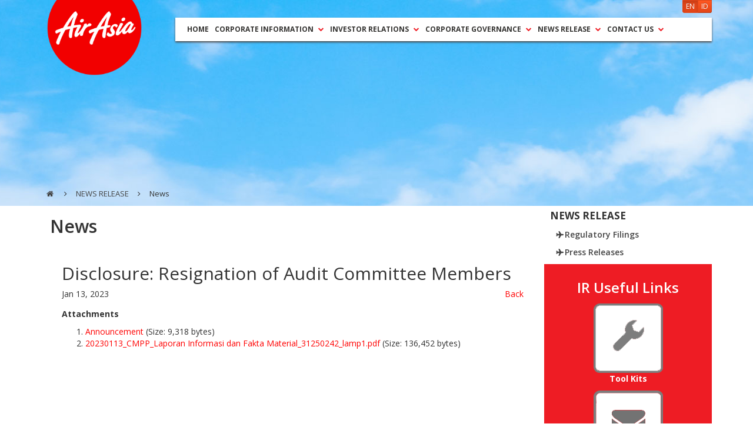

--- FILE ---
content_type: text/html
request_url: https://ir.aaid.co.id/news.html/id/2421319
body_size: 4688
content:
<!DOCTYPE html>
<html lang="en">
<head>
  <meta http-equiv="Content-Security-Policy" content="upgrade-insecure-requests">
  <meta charset="utf-8">
  <title>Investor Relations: News - PT AirAsia Indonesia Tbk</title>
  <meta name="viewport" content="width=device-width, initial-scale=1">
  <meta name="google-site-verification" content="pdmFyUDFxUSEhHe-TJLELHlqk9Q75Lg54VeNj_XXmRY" />
  <meta name="referrer" content="no-referrer-when-downgrade" />  
  <!-- Fav and touch icons -->
  <link rel="shortcut icon" href="/images/logo/favicon.ico">
  <link rel="apple-touch-icon-precomposed" sizes="114x114" href="/images/icons/114x114.png">
  <link rel="apple-touch-icon-precomposed" sizes="72x72" href="/images/icons/72x72.png">
  <link rel="apple-touch-icon-precomposed" href="/images/icons/default.png">

  <link rel="alternate" hreflang="id" href="//ir-id.aaid.co.id/news.html/id/2421319" />
  
  <!-- Google Fonts -->
  <link href="https://fonts.googleapis.com/css?family=Roboto:400,100,300,500,700,900" rel="stylesheet">
  <!-- SI default -->
  <link rel="stylesheet" type="text/css" href="/images/css_si_common.css" />
  <link rel="stylesheet" type="text/css" href="/images/css_ir_common.css" />
  <script type="text/javascript" src="/images/js_si_common.js"></script>
  <script type="text/javascript" src="/images/js_ir_common.js"></script>
  <!-- Bootstrap CSS File -->
  <link href="/js/bootstrap/css/bootstrap.min.css" rel="stylesheet">
  <link href="/js/bootstrap/css/bootstrap.css" rel="stylesheet">
  <!-- Libraries CSS Files -->
  <link href="/js/font-awesome/css/font-awesome.min.css" rel="stylesheet">
  <!-- Main Stylesheet File -->
  <link href="/css/style.css" rel="stylesheet">
  <link href="/css/custom.css" rel="stylesheet">
  <!--font-->
  <!-- <link rel="stylesheet" href="/css/fontello-ie7-codes.css"> -->
  <!-- <link rel="stylesheet" href="/css/fontello-embedded.css"> -->
  <!-- <link rel="stylesheet" href="/css/fontello-codes.css"> -->
  <!-- <link rel="stylesheet" href="/css/fontello.css"> -->
  <!--slider-->
  <link href="/css/sliderResponsive.css" rel="stylesheet" type="text/css">

  <script type="text/javascript" src="/images/jquery-1.8.3.min.js"></script>
  <script src="https://ajax.googleapis.com/ajax/libs/jquery/1.12.4/jquery.min.js"></script>
  <script src="/javascripts/jquery-ui/jquery-ui-1.9.2.custom.min.js" type="text/javascript"></script>
<link rel="alternate" type="application/rss+xml" title="Newsroom" href="//airasia.listedcompany.com/newsroom_rss.html" />
  <script type='application/ld+json'>
    {
      "@context": "http://schema.org/",
      "@type": "Corporation",
      "name": "AirAsia Indonesia",
      "legalName": "PT AirAsia Indonesia Tbk",
      "alternateName": "AAID",
      "tickerSymbol": "CMPP",
      "url": "http://ir.aaid.co.id",
      "logo": "http://ir.aaid.co.id/images/logo/AirAsia-Indonesia-Logo.png",
      "image": "http://ir.aaid.co.id/images/logo/AirAsia-banner.png",
      "address": {
        "@type": "PostalAddress",
        "addressCountry": "Indonesia",
        "addressLocality": "Banten",
        "addressRegion": "Tangerang",
        "postalCode": "15127",
        "streetAddress": "Jl. Marsekal Suryadharma No. 1, Selapajang Jaya, Neglasari",
        "email": "iaa_ir@airasia.com",
        "faxNumber": "6221298508889",
        "telephone": "6221298508888"
      },
      "contactPoint": [{
        "@type": "ContactPoint",
        "telephone": "+62-21-2985-08888",
        "email": "iaa_ir@airasia.com",
        "faxNumber": "6221298508889",
        "contactType": "reservations"
      }],
      "description": "PT AirAsia Indonesia Tbk, through subsidiary PT Indonesia AirAsia (IAA) engages in scheduled commercial air transport industry. An aviation enterprise, the Company has 1 (one) head office and operates 33 service and sales offices located throughout Indonesia’s main cities. The Company is steadfastly committed to delivering satisfying services to all customers and business counterparts.",
      "sameAs": [
        "https://ir.airasia.com",
        "http://www.airasiax.com"
      ]
    }
  </script>
</head>
<body ><!-- ============================================================ -->  <div id="background-wrapperbod" class="skybod" data-stellar-background-ratio="0.1">  <div id="topSideBox" class="container">
    <!-- ======== @Region: #navigation ======== -->
    <div id="navigation" class="wrapper">
      <!--Header & navbar-branding region-->
      <div style="z-index:110" class="header">
        <div class="header-inner">
          <a target="_blank" href="https://www.airasia.com/en/gb" title="Home">
            <img src="/images/logo/logo.png" alt="" class="logo">
          </a>
          <div class="navbar navbar-default">
            <!--mobile collapse menu button-->
            <button type="button" class="navbar-toggle collapsed" data-toggle="collapse" data-target=".navbar-collapse" aria-expanded="false"> <span class="sr-only">Toggle navigation</span> <span class="icon-bar"></span> <span class="icon-bar"></span> <span class="icon-bar"></span> </button>
            <div class="navbar-collapse collapse">
              <ul class="nav navbar-nav" id="main-menu">                  <li><a href="/">HOME</a></li>                  <li><a href="#" class="dropdown-toggle" data-toggle="dropdown">CORPORATE INFORMATION<b class="caret"></b></a>
                    <ul class="dropdown-menu">                      <li><a href="/corporate_profile.html" class="menu-item">Corporate Profile</a></li>                      <li><a href="/visi_misi.html" class="menu-item">Vision, Mission & Corporate Values</a></li>                      <li><a href="/corporate_structure.html" class="menu-item">Corporate Organizational Structure</a></li>                      <li><a href="/boc.html" class="menu-item">Board of Commissioners</a></li>                      <li><a href="/bod.html" class="menu-item">Board of Directors</a></li>                      <li><a href="/boc_report.html" class="menu-item">Board of Commissioners Report</a></li>                      <li><a href="/bod_report.html" class="menu-item">Board of Directors Report</a></li>                      <li><a href="/capital_market.html" class="menu-item">Capital Market Supporting Institutions</a></li>                      <li><a href="/shareholdings.html" class="menu-item">Shareholding Structure</a></li>                    </ul>
                  </li>                  <li><a href="#" class="dropdown-toggle" data-toggle="dropdown">INVESTOR RELATIONS<b class="caret"></b></a>
                    <ul class="dropdown-menu">                      <li><a href="/financials.html" class="menu-item">Financial Reports</a></li>                      <li><a href="/fin_highlights.html" class="menu-item">Financial Highlights</a></li>                      <li><a href="/operating_statistics.html" class="menu-item">Operating Statistics</a></li>                      <li><a href="/corp_presentation.html" class="menu-item">Corporate Presentation</a></li>                      <li><a href="/ar.html" class="menu-item">Annual Reports</a></li>                      <li><a href="/prospectus.html" class="menu-item">Prospectus</a></li>                      <li><a href="/stock_chart_interactive.html" class="menu-item">Interactive Charts</a></li>                      <li><a href="/historical_price.html" class="menu-item">Historical Price</a></li>                      <li><a href="/stock_fundamentals.html" class="menu-item">Stock Fundamentals</a></li>                      <li><a href="/download.html" class="menu-item">All Downloads</a></li>                    </ul>
                  </li>                  <li><a href="#" class="dropdown-toggle" data-toggle="dropdown">CORPORATE GOVERNANCE<b class="caret"></b></a>
                    <ul class="dropdown-menu">                      <li><a href="/gms.html" class="menu-item">General Meeting of Shareholders</a></li>                      <li><a href="/article_association.html" class="menu-item">Articles of Association</a></li>                      <li><a href="/social_responsibility.html" class="menu-item">Corporate Social Responsibility</a></li>                      <li><a href="/structure_policy.html" class="menu-item">GCG Structure and Policy</a></li>                      <li><a href="/business_conduct.html" class="menu-item">Code of Conduct</a></li>                      <li><a href="/corp_sec.html" class="menu-item">Corporate Secretary</a></li>                      <li><a href="/internal_audit.html" class="menu-item">Internal Audit</a></li>                      <li><a href="/board_audit.html" class="menu-item">Audit Committee</a></li>                      <li><a href="/nomination.html" class="menu-item">Nomination and Remuneration Committee</a></li>                      <li><a href="/anti_bribery_corruption.html" class="menu-item">Anti Bribery & Anti Corruption Policy</a></li>                      <li><a href="/whistleblowing_channel.html" class="menu-item">Whistle Blowing System</a></li>                    </ul>
                  </li>                  <li><a href="#" class="dropdown-toggle" data-toggle="dropdown">NEWS RELEASE<b class="caret"></b></a>
                    <ul class="dropdown-menu">                      <li><a href="/newsroom.html" class="menu-item">Regulatory Filings</a></li>                      <li><a href="https://newsroom.airasia.com/news/category/English" target="_blank" class="menu-item">Press Releases</a></li>                    </ul>
                  </li>                  <li><a href="#" class="dropdown-toggle" data-toggle="dropdown">CONTACT US<b class="caret"></b></a>
                    <ul class="dropdown-menu">                      <li><a href="/email_alerts.html" class="menu-item">Email Alerts</a></li>                      <li><a href="/ir_contact.html" class="menu-item">IR Contact</a></li>                    </ul>
                  </li>              </ul>
            </div>
            <!--/.navbar-collapse -->
          </div>
          <div class="btn-group btn-group-xs lang-section">
            <a href="#" class="border-top-radius btn btn-primary btn-sm lang active" data-lang="en">EN</a>
            <a href="#" class="border-top-radius btn btn-primary btn-sm lang " data-lang="id">ID</a>
          </div>
          <!--navbar-branding/logo - hidden image tag & site name so things like Facebook to pick up, actual logo set via CSS for flexibility -->
        </div>
        <!--end header-inner-->
      </div>
      <!--end header-->    </div><!--end navigation--><ul class="breadcrumb si_fixed">
	<li><a href="/home.html"><i class="fa fa-home"></i></a></li>
	<li><i class="fa fa-angle-right"></i></li>
	<li><a href="/newsroom.html">NEWS RELEASE</a></li>
	<li><i class="fa fa-angle-right"></i></li>
	<li>News</li>
</ul>  </div></div>  <!-- ======== @Region: #content ======== -->
  <div id="content">
    <div class="container">
      <!-- ======== @Region: #content ======== -->
      <!--main content-->      <div class="col-md-9 col-sm-12 col-xs-12">
        <h2 class="bodtitle">News</h2>
        <br><!-- ============================================================== -->        <div class="contentbig">          <h2>Disclosure: Resignation of Audit Committee Members</h2>
          <div class="scrollX">
            <div class="si_marginBottom">                <span class="si_floatRight"><a href="/newsroom.html">Back</a></span>Jan 13, 2023            </div>
            <!-- <div class="news">            </div> -->              <p><strong>Attachments</strong></p>
              <ol type="1">                <li> <a href="/newsroom/be79f92f06_5c2652f58f.pdf" target="_blank">Announcement</a> (Size: 9,318 bytes)</li>                <li> <a href="/newsroom/dd71361e39_fd3ecd6494.pdf" target="_blank">20230113_CMPP_Laporan Informasi dan Fakta Material_31250242_lamp1.pdf</a> (Size: 136,452 bytes)</li>              </ol>          </div>
        </div><!-- end main content -->      </div> <!-- .col-md-9.col-sm-12.col-xs-12 -->
      <div class="col-md-3 col-sm-12 col-xs-12 zeropad">
        <aside>
                    <ul id="sidebar">            <li class="title"> NEWS RELEASE              <ul>                <li ><a href="/newsroom.html"><i class="fa fa-plane" style="transform: rotate(45deg);"></i>&nbsp;<span class="subpage-title">Regulatory Filings</span></a></li>                <li ><a href="https://newsroom.airasia.com/news/category/English" target="_blank"><i class="fa fa-plane" style="transform: rotate(45deg);"></i>&nbsp;<span class="subpage-title">Press Releases</span></a></li>              </ul>
            </li>
          </ul>  
          <div class="irlink">
            <h3 style="font-weight: 600;">IR <span>Useful Links</span></h3>
            <!-- <ul class="usefullinks list-inline"> -->
            <ul class="usefullinks">
              <li class="">
                <a class="buttonhome" title="Tool Kits" href="/download.html">
                  <img class="img-responsive center-block" src="/images/icon_spanner_white.png" alt="toolkit icon">
                  <span class="irtopic">Tool Kits</span>
                  <div class="usefulink_overlay">
                    <img class="img-responsive center-block" src="/images/icon_spanner_red.png" alt="">
                  </div>
                </a>
              </li>
              <li class="">
                <a class="buttonhome" title="Email Alerts" href="/email_alerts.html">
                  <img class="img-responsive center-block" src="/images/icon_emailalert_white.png" alt="email alert icon">
                  <span class="irtopic">Email Alerts</span>
                  <div class="usefulink_overlay">
                    <img class="img-responsive center-block" src="/images/icon_emailalert_red.png" alt="">
                  </div>
                </a>
              </li>
              <li class="">
                <a class="buttonhome" title="Contact" href="/ir_contact.html">
                  <img class="img-responsive center-block" src="/images/icon_contact_white.png" alt="contact icon">
                  <span class="irtopic">IR Contact</span>
                  <div class="usefulink_overlay">
                    <img class="img-responsive center-block" src="/images/icon_contact_red.png" alt="">
                  </div>
                </a>
              </li>
            </ul>
          </div>
        </aside>
      </div> <!-- .col-md-3.col-sm-12.col-xs-12.zeropad -->    </div> <!-- .container -->
  </div> <!-- #content -->
  <!-- ======== @Region: #footer ======== -->
  <footer>
    <div class="footback">
      <div class="foot">
        <ul class="footer row">          <li class="col-md-2 col-sm-2 col-xs-12"><strong>CORPORATE INFORMATION</strong>
            <ul>              <li><a href="/corporate_profile.html" class="menu-item">Corporate Profile</a></li>              <li><a href="/visi_misi.html" class="menu-item">Vision, Mission & Corporate Values</a></li>              <li><a href="/corporate_structure.html" class="menu-item">Corporate Organizational Structure</a></li>              <li><a href="/boc.html" class="menu-item">Board of Commissioners</a></li>              <li><a href="/bod.html" class="menu-item">Board of Directors</a></li>              <li><a href="/boc_report.html" class="menu-item">Board of Commissioners Report</a></li>              <li><a href="/bod_report.html" class="menu-item">Board of Directors Report</a></li>              <li><a href="/capital_market.html" class="menu-item">Capital Market Supporting Institutions</a></li>              <li><a href="/shareholdings.html" class="menu-item">Shareholding Structure</a></li>            </ul>
          </li>          <li class="col-md-2 col-sm-2 col-xs-12"><strong>INVESTOR RELATIONS</strong>
            <ul>              <li><a href="/financials.html" class="menu-item">Financial Reports</a></li>              <li><a href="/fin_highlights.html" class="menu-item">Financial Highlights</a></li>              <li><a href="/operating_statistics.html" class="menu-item">Operating Statistics</a></li>              <li><a href="/corp_presentation.html" class="menu-item">Corporate Presentation</a></li>              <li><a href="/ar.html" class="menu-item">Annual Reports</a></li>              <li><a href="/prospectus.html" class="menu-item">Prospectus</a></li>              <li><a href="/stock_chart_interactive.html" class="menu-item">Interactive Charts</a></li>              <li><a href="/historical_price.html" class="menu-item">Historical Price</a></li>              <li><a href="/stock_fundamentals.html" class="menu-item">Stock Fundamentals</a></li>              <li><a href="/download.html" class="menu-item">All Downloads</a></li>            </ul>
          </li>          <li class="col-md-2 col-sm-2 col-xs-12"><strong>CORPORATE GOVERNANCE</strong>
            <ul>              <li><a href="/gms.html" class="menu-item">General Meeting of Shareholders</a></li>              <li><a href="/article_association.html" class="menu-item">Articles of Association</a></li>              <li><a href="/social_responsibility.html" class="menu-item">Corporate Social Responsibility</a></li>              <li><a href="/structure_policy.html" class="menu-item">GCG Structure and Policy</a></li>              <li><a href="/business_conduct.html" class="menu-item">Code of Conduct</a></li>              <li><a href="/corp_sec.html" class="menu-item">Corporate Secretary</a></li>              <li><a href="/internal_audit.html" class="menu-item">Internal Audit</a></li>              <li><a href="/board_audit.html" class="menu-item">Audit Committee</a></li>              <li><a href="/nomination.html" class="menu-item">Nomination and Remuneration Committee</a></li>              <li><a href="/anti_bribery_corruption.html" class="menu-item">Anti Bribery & Anti Corruption Policy</a></li>              <li><a href="/whistleblowing_channel.html" class="menu-item">Whistle Blowing System</a></li>            </ul>
          </li>          <li class="col-md-2 col-sm-2 col-xs-12"><strong>NEWS RELEASE</strong>
            <ul>              <li><a href="/newsroom.html" class="menu-item">Regulatory Filings</a></li>              <li><a href="https://newsroom.airasia.com/news/category/English" target="_blank" class="menu-item">Press Releases</a></li>            </ul>
          </li>          <li class="col-md-2 col-sm-2 col-xs-12"><strong>CONTACT US</strong>
            <ul>              <li><a href="/email_alerts.html" class="menu-item">Email Alerts</a></li>              <li><a href="/ir_contact.html" class="menu-item">IR Contact</a></li>            </ul>
          </li>          <li>
            <a href="https://www.airasia.com/en/gb" target="_blank"><img src="/images/logo/footlogo.png" alt="AirAsia logo" style="margin: 0 auto;"></a>
          </li>
        </ul>
      </div>
    </div>
    <p style="text-align: center;">
     Usage of the AirAsia website states your compliance of our Terms of use and Privacy policy © 2026 AirAsia Group Berhad. This website is owned and operated by AirAsia Group Berhad ("AirAsia")
   </p>
  </footer>
  <!-- Required JavaScript Libraries -->
  <script src="/js/bootstrap/js/bootstrap.min.js"></script>
  <script src="//cdn.jsdelivr.net/npm/js-cookie@2/src/js.cookie.min.js"></script>
  <!--slider js-->
  <script src="/js/sliderResponsive.js"></script>
  <!-- accordion -->
  <script src="/js/basic_accordion.js"></script>
  <script src="/js/matchHeight-min.js"></script>
  <script>
    $(document).ready(function() {
      $("#slider2").sliderResponsive({
        fadeSpeed: 300,
        autoPlay: "off",
        showArrows: "on",
        hideDots: "on"
      });
      $("#slider3").sliderResponsive({
        hoverZoom: "off",
        hideDots: "on"
      });
      $('.popup').click(function(){
        return false
      });
      $( ".lang" ).click(function(e) {
        e.preventDefault();
        Cookies.set('lang', $(this).data('lang'));
        href=location.href.replace(/(\?|\&)lang=(en|id)/,"");
        location.assign(href);
      });
    });

    $('[data-toggle="tab"]').click(function (e) {
      e.preventDefault()
      $(this).parent().siblings().removeClass('active');
      // $(this).parent().addClass('active');
      $(this).tab('show')
    });
  </script>
  
  <!-- Global site tag (gtag.js) - Google Analytics -->
  <script async src="https://www.googletagmanager.com/gtag/js?id=UA-129132885-2"></script>
  <script>
    window.dataLayer = window.dataLayer || [];
    function gtag(){dataLayer.push(arguments);}
    gtag('js', new Date());

    gtag('config', 'UA-129132885-2');
  </script>

</body>
</html>

--- FILE ---
content_type: text/css
request_url: https://ir.aaid.co.id/images/css_si_common.css
body_size: 273
content:
.si_tableBorderAll {border-collapse:collapse;}
.si_tableBorderAll td {border:1px solid #000;}

.si_floatRight {float:right;}
.si_floatLeft {float:left;}
.si_clearRight {clear:right;}
.si_clearLeft {clear:left;}
.si_clearBoth {clear:both;}
.si_center {text-align:center;}
.si_left {text-align:left;}
.si_right {text-align:right;}
.si_top {vertical-align:top; display:table-cell;}
.si_bottom {vertical-align:bottom; display:table-cell;}
.si_justify {text-align:justify;}
.si_textCapitalize {text-transform:capitalize;}
.si_textUppercase {text-transform:uppercase;}
.si_textBold {font-weight:bold;}

.si_fullWidth {width:100%; clear:both;}

.si_halfWidth {width:48%; float:left;}


.si_marginTop {margin-top:1em;}
.si_marginBottom {margin-bottom:1em;}
.si_marginLeft {margin-left:1em;}
.si_marginRight {margin-right:1em;}

.si_marginTop0 {margin-top:0;}
.si_marginBottom0 {margin-bottom:0;}
.si_marginLeft0 {margin-left:0;}
.si_marginRight0 {margin-right:0;}

.si_fixed:after{
	content:"."; 
	display:block; 
	height:0; 
	clear:both; 
	visibility:hidden;
	}
.si_fixed{
	display:block;
	}
/*  \*/
.si_fixed{
	min-height:1%;
	}
* html .si_fixed{
	height:1%;
	}

--- FILE ---
content_type: text/css
request_url: https://ir.aaid.co.id/images/css_ir_common.css
body_size: 241
content:
.ir_hideLegend {display:none;}
.ir_legend {height:2px; width:100px; margin-left:0; text-align:left;}
.ir_legendCandleRed {background:url(http://ir.listedcompany.com/images/legend_red.gif) no-repeat left center; width:5px; height:17px; float:left; margin-left:5px;}
.ir_legendCandleGreen {background:url(http://ir.listedcompany.com/images/legend_green.gif) no-repeat left center; width:5px; height:17px; float:left; margin-left:5px;}
.ir_legendVolumeRed {background:url(http://ir.listedcompany.com/images/legend_volume_red.gif) no-repeat left center; width:5px; height:14px; float:left; margin-left:5px;}
.ir_legendVolumeGreen {background:url(http://ir.listedcompany.com/images/legend_volume_green.gif) no-repeat left center; width:5px; height:14px; float:left; margin-left:5px;}

hr.red {color:#f00; background:#f00;}
hr.green {color:#008000; background:#008000;}
hr.blue {color:#00f; background:#00f;}

.ir_textRed {color:#f00;}
.ir_textGreen {color:#480;}
.ir_textBlue {color:#00398e;}

#ir_validBar { width: 128px; height: 15px; margin: 1em auto; }
#ir_validBar a { height: 15px; float: left; text-indent: -1000em; }
#ir_validHTML { background: url(http://ir.listedcompany.com/images/icon_validHTML.gif); width: 59px; }
#ir_validXHTML { background: url(http://ir.listedcompany.com/images/icon_validXHTML.gif); width: 59px; }
#ir_validCSS { background: url(http://ir.listedcompany.com/images/icon_validCSS.gif); width: 59px; margin-left: 10px; }

--- FILE ---
content_type: text/css
request_url: https://ir.aaid.co.id/css/style.css
body_size: 7726
content:
/*
  Theme Name: Flexor
  Theme URL: https://bootstrapmade.com/flexor-free-multipurpose-bootstrap-template/
  Author: BootstrapMade.com
  Author URL: https://bootstrapmade.com
*/

.btn {
  text-shadow: none;
}
.btn-shadow {
  -webkit-box-shadow: 0 1px 5px #969696;
  -moz-box-shadow: 0 1px 5px #969696;
  box-shadow: 0 1px 5px #969696;
}
.btn-primary {
  color: #ffffff;
  text-shadow: 0 -1px 0 rgba(0, 0, 0, 0.25);
  background-image: -webkit-linear-gradient(top, #ff5821 0%, #e34619 100%);
  background-image: -o-linear-gradient(top, #ff5821 0%, #e34619 100%);
  background-image: linear-gradient(to bottom, #ff5821 0%, #e34619 100%);
  background-color: #f4511e;
  background-image: -moz-linear-gradient(top, #ff5821, #e34619);
  background-image: -webkit-gradient(linear, 0 0, 0 100%, from(#ff5821), to(#e34619));
  background-image: -webkit-linear-gradient(top, #ff5821, #e34619);
  background-image: -o-linear-gradient(top, #ff5821, #e34619);
  background-image: linear-gradient(to bottom, #ff5821, #e34619);
  background-repeat: repeat-x;
  filter: progid:DXImageTransform.Microsoft.gradient(startColorstr='#ffff5821', endColorstr='#ffe34619', GradientType=0);
  border-color: #e34619 #e34619 #9e3111;
  border-color: rgba(0, 0, 0, 0.1) rgba(0, 0, 0, 0.1) rgba(0, 0, 0, 0.25);
  *background-color: #e34619;
  /* Darken IE7 buttons by default so they stand out more given they won't have borders */
  filter: progid:DXImageTransform.Microsoft.gradient(enabled = false);
}
.btn-primary:hover,
.btn-primary:focus,
.btn-primary:active,
.btn-primary.active,
.btn-primary.disabled,
.btn-primary[disabled],
.btn-primary.active.focus,
.btn-primary.active:focus,
.btn-primary.active:hover,
.btn-primary:active.focus,
.btn-primary:active:focus,
.btn-primary:active:hover {
  color: #ffffff;
  background-color: #e34619;
  border-color: #e34619;
}
.btn-warning {
  color: #ffffff;
  text-shadow: 0 -1px 0 rgba(0, 0, 0, 0.25);
  background-image: -webkit-linear-gradient(top, #fbb450 0%, #f89406 100%);
  background-image: -o-linear-gradient(top, #fbb450 0%, #f89406 100%);
  background-image: linear-gradient(to bottom, #fbb450 0%, #f89406 100%);
  background-color: #faa732;
  background-image: -moz-linear-gradient(top, #fbb450, #f89406);
  background-image: -webkit-gradient(linear, 0 0, 0 100%, from(#fbb450), to(#f89406));
  background-image: -webkit-linear-gradient(top, #fbb450, #f89406);
  background-image: -o-linear-gradient(top, #fbb450, #f89406);
  background-image: linear-gradient(to bottom, #fbb450, #f89406);
  background-repeat: repeat-x;
  filter: progid:DXImageTransform.Microsoft.gradient(startColorstr='#fffbb450', endColorstr='#fff89406', GradientType=0);
  border-color: #f89406 #f89406 #ad6704;
  border-color: rgba(0, 0, 0, 0.1) rgba(0, 0, 0, 0.1) rgba(0, 0, 0, 0.25);
  *background-color: #f89406;
  /* Darken IE7 buttons by default so they stand out more given they won't have borders */
  filter: progid:DXImageTransform.Microsoft.gradient(enabled = false);
}
.btn-warning:hover,
.btn-warning:focus,
.btn-warning:active,
.btn-warning.active,
.btn-warning.disabled,
.btn-warning[disabled],
.btn-warning.active.focus,
.btn-warning.active:focus,
.btn-warning.active:hover,
.btn-warning:active.focus,
.btn-warning:active:focus,
.btn-warning:active:hover {
  color: #ffffff;
  background-color: #f89406;
  border-color: #f89406;
}
.btn-danger {
  color: #ffffff;
  text-shadow: 0 -1px 0 rgba(0, 0, 0, 0.25);
  background-image: -webkit-linear-gradient(top, #ee5f5b 0%, #bd362f 100%);
  background-image: -o-linear-gradient(top, #ee5f5b 0%, #bd362f 100%);
  background-image: linear-gradient(to bottom, #ee5f5b 0%, #bd362f 100%);
  background-color: #da4f49;
  background-image: -moz-linear-gradient(top, #ee5f5b, #bd362f);
  background-image: -webkit-gradient(linear, 0 0, 0 100%, from(#ee5f5b), to(#bd362f));
  background-image: -webkit-linear-gradient(top, #ee5f5b, #bd362f);
  background-image: -o-linear-gradient(top, #ee5f5b, #bd362f);
  background-image: linear-gradient(to bottom, #ee5f5b, #bd362f);
  background-repeat: repeat-x;
  filter: progid:DXImageTransform.Microsoft.gradient(startColorstr='#ffee5f5b', endColorstr='#ffbd362f', GradientType=0);
  border-color: #bd362f #bd362f #802420;
  border-color: rgba(0, 0, 0, 0.1) rgba(0, 0, 0, 0.1) rgba(0, 0, 0, 0.25);
  *background-color: #bd362f;
  /* Darken IE7 buttons by default so they stand out more given they won't have borders */
  filter: progid:DXImageTransform.Microsoft.gradient(enabled = false);
}
.btn-danger:hover,
.btn-danger:focus,
.btn-danger:active,
.btn-danger.active,
.btn-danger.disabled,
.btn-danger[disabled],
.btn-danger.active.focus,
.btn-danger.active:focus,
.btn-danger.active:hover,
.btn-danger:active.focus,
.btn-danger:active:focus,
.btn-danger:active:hover {
  color: #ffffff;
  background-color: #bd362f;
  border-color: #bd362f;
}
.btn-success {
  color: #ffffff;
  text-shadow: 0 -1px 0 rgba(0, 0, 0, 0.25);
  background-image: -webkit-linear-gradient(top, #1b7b00 0%, #51a351 100%);
  background-image: -o-linear-gradient(top, #1b7b00 0%, #51a351 100%);
  background-image: linear-gradient(to bottom, #1b7b00 0%, #51a351 100%);
  background-color: #318b20;
  background-image: -moz-linear-gradient(top, #1b7b00, #51a351);
  background-image: -webkit-gradient(linear, 0 0, 0 100%, from(#1b7b00), to(#51a351));
  background-image: -webkit-linear-gradient(top, #1b7b00, #51a351);
  background-image: -o-linear-gradient(top, #1b7b00, #51a351);
  background-image: linear-gradient(to bottom, #1b7b00, #51a351);
  background-repeat: repeat-x;
  filter: progid:DXImageTransform.Microsoft.gradient(startColorstr='#ff1b7b00', endColorstr='#ff51a351', GradientType=0);
  border-color: #51a351 #51a351 #387038;
  border-color: rgba(0, 0, 0, 0.1) rgba(0, 0, 0, 0.1) rgba(0, 0, 0, 0.25);
  *background-color: #51a351;
  /* Darken IE7 buttons by default so they stand out more given they won't have borders */
  filter: progid:DXImageTransform.Microsoft.gradient(enabled = false);
}
.btn-success:hover,
.btn-success:focus,
.btn-success:active,
.btn-success.active,
.btn-success.disabled,
.btn-success[disabled],
.btn-success.active.focus,
.btn-success.active:focus,
.btn-success.active:hover,
.btn-success:active.focus,
.btn-success:active:focus,
.btn-success:active:hover {
  color: #ffffff;
  background-color: #51a351;
  border-color: #51a351;
}
.btn-info {
  color: #ffffff;
  text-shadow: 0 -1px 0 rgba(0, 0, 0, 0.25);
  background-image: -webkit-linear-gradient(top, #5bc0de 0%, #2f96b4 100%);
  background-image: -o-linear-gradient(top, #5bc0de 0%, #2f96b4 100%);
  background-image: linear-gradient(to bottom, #5bc0de 0%, #2f96b4 100%);
  background-color: #49afcd;
  background-image: -moz-linear-gradient(top, #5bc0de, #2f96b4);
  background-image: -webkit-gradient(linear, 0 0, 0 100%, from(#5bc0de), to(#2f96b4));
  background-image: -webkit-linear-gradient(top, #5bc0de, #2f96b4);
  background-image: -o-linear-gradient(top, #5bc0de, #2f96b4);
  background-image: linear-gradient(to bottom, #5bc0de, #2f96b4);
  background-repeat: repeat-x;
  filter: progid:DXImageTransform.Microsoft.gradient(startColorstr='#ff5bc0de', endColorstr='#ff2f96b4', GradientType=0);
  border-color: #2f96b4 #2f96b4 #1f6377;
  border-color: rgba(0, 0, 0, 0.1) rgba(0, 0, 0, 0.1) rgba(0, 0, 0, 0.25);
  *background-color: #2f96b4;
  /* Darken IE7 buttons by default so they stand out more given they won't have borders */
  filter: progid:DXImageTransform.Microsoft.gradient(enabled = false);
}
.btn-info:hover,
.btn-info:focus,
.btn-info:active,
.btn-info.active,
.btn-info.disabled,
.btn-info[disabled],
.btn-info.active.focus,
.btn-info.active:focus,
.btn-info.active:hover,
.btn-info:active.focus,
.btn-info:active:focus,
.btn-info:active:hover {
  color: #ffffff;
  background-color: #2f96b4;
  border-color: #2f96b4;
}
.btn-inverse {
  color: #ffffff;
  text-shadow: 0 -1px 0 rgba(0, 0, 0, 0.25);
  background-image: -webkit-linear-gradient(top, #343331 0%, #000000 100%);
  background-image: -o-linear-gradient(top, #343331 0%, #000000 100%);
  background-image: linear-gradient(to bottom, #343331 0%, #000000 100%);
  background-color: #1f1f1d;
  background-image: -moz-linear-gradient(top, #343331, #000000);
  background-image: -webkit-gradient(linear, 0 0, 0 100%, from(#343331), to(#000000));
  background-image: -webkit-linear-gradient(top, #343331, #000000);
  background-image: -o-linear-gradient(top, #343331, #000000);
  background-image: linear-gradient(to bottom, #343331, #000000);
  background-repeat: repeat-x;
  filter: progid:DXImageTransform.Microsoft.gradient(startColorstr='#ff343331', endColorstr='#ff000000', GradientType=0);
  border-color: #000000 #000000 #000000;
  border-color: rgba(0, 0, 0, 0.1) rgba(0, 0, 0, 0.1) rgba(0, 0, 0, 0.25);
  *background-color: #000000;
  /* Darken IE7 buttons by default so they stand out more given they won't have borders */
  filter: progid:DXImageTransform.Microsoft.gradient(enabled = false);
}
.btn-inverse:hover,
.btn-inverse:focus,
.btn-inverse:active,
.btn-inverse.active,
.btn-inverse.disabled,
.btn-inverse[disabled],
.btn-inverse.active.focus,
.btn-inverse.active:focus,
.btn-inverse.active:hover,
.btn-inverse:active.focus,
.btn-inverse:active:focus,
.btn-inverse:active:hover {
  color: #ffffff;
  background-color: #000000;
  border-color: #000000;
}
.btn-more {
  background: #ffffff;
  color: #ff5821;
  -webkit-box-shadow: 0 1px 3px rgba(52, 51, 49, 0.3);
  -moz-box-shadow: 0 1px 3px rgba(52, 51, 49, 0.3);
  box-shadow: 0 1px 3px rgba(52, 51, 49, 0.3);
  -webkit-border-radius: 2px;
  -moz-border-radius: 2px;
  border-radius: 2px;
  padding: 0 12px 0 0;
  text-transform: none;
  display: inline-block;
  line-height: 20px;
  border: none;
  margin: 0;
  -webkit-transition: all 0.2s ease-out;
  -moz-transition: all 0.2s ease-out;
  -o-transition: all 0.2s ease-out;
  transition: all 0.2s ease-out;
  font-weight: bold;
}
.btn-more.block-link {
  display: block;
}
.btn-more.block-link:before,
.btn-more.block-link:after {
  content: " ";
  display: table;
}
.btn-more.block-link:after {
  clear: both;
}
.btn-more.block-link i {
  float: left;
}
.btn-more:hover {
  background: #ff5821;
  color: #ffffff !important;
  text-decoration: none;
  text-shadow: none;
}
.btn-more i,
.btn-more [class*=" icon-"] {
  background: #e34619;
  color: #ffffff;
  font-style: normal;
  font-weight: 100;
  -webkit-border-radius: 2px 0 0 2px;
  -moz-border-radius: 2px 0 0 2px;
  border-radius: 2px 0 0 2px;
  height: 20px;
  width: 20px;
  display: inline-block;
  line-height: 20px;
  text-align: center;
  margin: 0;
  padding: 0;
  margin-right: 8px;
}
.btn-more i.default:before,
.btn-more [class*=" icon-"].default:before {
  content: "\f067";
  font-family: 'FontAwesome';
}
.btn-more.i-right {
  padding: 0 0 0 12px;
}
.btn-more.i-right i,
.btn-more.i-right [class*=" icon-"] {
  margin-right: 0;
  margin-left: 8px;
  -webkit-border-radius: 0 2px 2px 0;
  -moz-border-radius: 0 2px 2px 0;
  border-radius: 0 2px 2px 0;
}
.btn-more.large,
.btn-more.btn-lg {
  line-height: 38px;
}
.btn-more.large i,
.btn-more.btn-lg i {
  height: 38px;
  line-height: 40px;
  width: 38px;
  font-size: 22px;
  vertical-align: top;
}
.block {
  padding: 4em 0;
}
.block:before,
.block:after {
  content: " ";
  display: table;
}
.block:after {
  clear: both;
}
.block .block-title {
  margin-top: 0;
  position: relative;
  margin-bottom: 30px;
}
.block .block-title:after {
  width: 80px;
  height: 1px;
  background: #ff5821;
  content: '';
  display: block;
  position: absolute;
  bottom: -10px;
}
.block.block-pd-sm {
  padding: 2em 0;
}
.block.block-pd-lg {
  padding: 8em 0;
}
.block.block-pd-h {
  padding: 4em;
}
.block.block-pd-h.block-pd-sm {
  padding: 2em;
}
.block.block-pd-h.block-pd-lg {
  padding: 8em;
}
.block.block-bg-primary,
.block.block-bg-primary:after {
  background-color: #ff5821;
  color: #ffffff;
}
.block.block-bg-noise,
.block.block-bg-noise:after {
  background: #ededed url(../images/bg_noise-bg.png) left top repeat;
}
.block.block-bg-grey,
.block.block-bg-grey:after {
  background-color: #f3f3f3;
}
.block.block-bg-gradient,
.block.block-bg-gradient:after {
  background-image: -webkit-linear-gradient(top, #f9f9f9 0%, #f6f6f6 100%);
  background-image: -o-linear-gradient(top, #f9f9f9 0%, #f6f6f6 100%);
  background-image: linear-gradient(to bottom, #f9f9f9 0%, #f6f6f6 100%);
  background-color: #f8f8f8;
  background-image: -moz-linear-gradient(top, #f9f9f9, #f6f6f6);
  background-image: -webkit-gradient(linear, 0 0, 0 100%, from(#f9f9f9), to(#f6f6f6));
  background-image: -webkit-linear-gradient(top, #f9f9f9, #f6f6f6);
  background-image: -o-linear-gradient(top, #f9f9f9, #f6f6f6);
  background-image: linear-gradient(to bottom, #f9f9f9, #f6f6f6);
  background-repeat: repeat-x;
  filter: progid:DXImageTransform.Microsoft.gradient(startColorstr='#fff9f9f9', endColorstr='#fff6f6f6', GradientType=0);
}
.block.block-bg-gradient-flip,
.block.block-bg-gradient-flip:after {
  background-image: -webkit-linear-gradient(top, #f6f6f6 0%, #f9f9f9 100%);
  background-image: -o-linear-gradient(top, #f6f6f6 0%, #f9f9f9 100%);
  background-image: linear-gradient(to bottom, #f6f6f6 0%, #f9f9f9 100%);
  background-color: #f7f7f7;
  background-image: -moz-linear-gradient(top, #f6f6f6, #f9f9f9);
  background-image: -webkit-gradient(linear, 0 0, 0 100%, from(#f6f6f6), to(#f9f9f9));
  background-image: -webkit-linear-gradient(top, #f6f6f6, #f9f9f9);
  background-image: -o-linear-gradient(top, #f6f6f6, #f9f9f9);
  background-image: linear-gradient(to bottom, #f6f6f6, #f9f9f9);
  background-repeat: repeat-x;
  filter: progid:DXImageTransform.Microsoft.gradient(startColorstr='#fff6f6f6', endColorstr='#fff9f9f9', GradientType=0);
}
.block.block-bg-grey-dark,
.block.block-bg-grey-dark:after {
  background-color: #212324;
  color: white;
}
.block.block-bg-img {
  background-repeat: no-repeat;
  background-attachment: fixed;
  background-size: cover;
  transition: 0s linear;
  transition-property: background-position;
}
.block.block-bg-overlay {
  position: relative;
}
.block.block-bg-overlay:after {
  content: '';
  position: absolute;
  top: 0;
  left: 0;
  right: 0;
  bottom: 0;
  height: 100%;
  width: 100%;
  z-index: 1;
  opacity: 0.5;
  filter: alpha(opacity=50);
  display: block !important;
}
.block.block-bg-overlay > * {
  z-index: 2;
  position: relative;
}
.block.block-bg-overlay.block-bg-overlay-1:after {
  opacity: 0.1;
  filter: alpha(opacity=10);
}
.block.block-bg-overlay.block-bg-overlay-2:after {
  opacity: 0.2;
  filter: alpha(opacity=20);
}
.block.block-bg-overlay.block-bg-overlay-3:after {
  opacity: 0.3;
  filter: alpha(opacity=30);
}
.block.block-bg-overlay.block-bg-overlay-4:after {
  opacity: 0.4;
  filter: alpha(opacity=40);
}
.block.block-bg-overlay.block-bg-overlay-5:after {
  opacity: 0.5;
  filter: alpha(opacity=50);
}
.block.block-bg-overlay.block-bg-overlay-6:after {
  opacity: 0.6;
  filter: alpha(opacity=60);
}
.block.block-bg-overlay.block-bg-overlay-7:after {
  opacity: 0.7;
  filter: alpha(opacity=70);
}
.block.block-bg-overlay.block-bg-overlay-8:after {
  opacity: 0.8;
  filter: alpha(opacity=80);
}
.block.block-bg-overlay.block-bg-overlay-9:after {
  opacity: 0.9;
  filter: alpha(opacity=90);
}
.block.block-border-bottom {
  border-bottom: 1px solid #ff5821;
}
.block.block-border-top {
  border-top: 1px solid #ff5821;
}
.block.block-border-bottom-grey {
  border-bottom: 1px solid #eeeeee;
}
.block.block-border-top-grey {
  border-top: 1px solid #eeeeee;
}
.block-contained {
  padding: 4em 0;
  margin-right: auto;
  margin-left: auto;
  padding-left: 15px;
  padding-right: 15px;
}
.block-contained:before,
.block-contained:after {
  content: " ";
  display: table;
}
.block-contained:after {
  clear: both;
}
.block-contained .block-title {
  margin-top: 0;
  position: relative;
  margin-bottom: 30px;
}
.block-contained .block-title:after {
  width: 80px;
  height: 1px;
  background: #ff5821;
  content: '';
  display: block;
  position: absolute;
  bottom: -10px;
}
.block-contained.block-pd-sm {
  padding: 2em 0;
}
.block-contained.block-pd-lg {
  padding: 8em 0;
}
.block-contained.block-pd-h {
  padding: 4em;
}
.block-contained.block-pd-h.block-pd-sm {
  padding: 2em;
}
.block-contained.block-pd-h.block-pd-lg {
  padding: 8em;
}
.block-contained.block-bg-primary,
.block-contained.block-bg-primary:after {
  background-color: #ff5821;
  color: #ffffff;
}
.block-contained.block-bg-noise,
.block-contained.block-bg-noise:after {
  background: #ededed url(../images/bg_noise-bg.png) left top repeat;
}
.block-contained.block-bg-grey,
.block-contained.block-bg-grey:after {
  background-color: #f3f3f3;
}
.block-contained.block-bg-gradient,
.block-contained.block-bg-gradient:after {
  background-image: -webkit-linear-gradient(top, #f9f9f9 0%, #f6f6f6 100%);
  background-image: -o-linear-gradient(top, #f9f9f9 0%, #f6f6f6 100%);
  background-image: linear-gradient(to bottom, #f9f9f9 0%, #f6f6f6 100%);
  background-color: #f8f8f8;
  background-image: -moz-linear-gradient(top, #f9f9f9, #f6f6f6);
  background-image: -webkit-gradient(linear, 0 0, 0 100%, from(#f9f9f9), to(#f6f6f6));
  background-image: -webkit-linear-gradient(top, #f9f9f9, #f6f6f6);
  background-image: -o-linear-gradient(top, #f9f9f9, #f6f6f6);
  background-image: linear-gradient(to bottom, #f9f9f9, #f6f6f6);
  background-repeat: repeat-x;
  filter: progid:DXImageTransform.Microsoft.gradient(startColorstr='#fff9f9f9', endColorstr='#fff6f6f6', GradientType=0);
}
.block-contained.block-bg-gradient-flip,
.block-contained.block-bg-gradient-flip:after {
  background-image: -webkit-linear-gradient(top, #f6f6f6 0%, #f9f9f9 100%);
  background-image: -o-linear-gradient(top, #f6f6f6 0%, #f9f9f9 100%);
  background-image: linear-gradient(to bottom, #f6f6f6 0%, #f9f9f9 100%);
  background-color: #f7f7f7;
  background-image: -moz-linear-gradient(top, #f6f6f6, #f9f9f9);
  background-image: -webkit-gradient(linear, 0 0, 0 100%, from(#f6f6f6), to(#f9f9f9));
  background-image: -webkit-linear-gradient(top, #f6f6f6, #f9f9f9);
  background-image: -o-linear-gradient(top, #f6f6f6, #f9f9f9);
  background-image: linear-gradient(to bottom, #f6f6f6, #f9f9f9);
  background-repeat: repeat-x;
  filter: progid:DXImageTransform.Microsoft.gradient(startColorstr='#fff6f6f6', endColorstr='#fff9f9f9', GradientType=0);
}
.block-contained.block-bg-grey-dark,
.block-contained.block-bg-grey-dark:after {
  background-color: #212324;
  color: white;
}
.block-contained.block-bg-img {
  background-repeat: no-repeat;
  background-attachment: fixed;
  background-size: cover;
  transition: 0s linear;
  transition-property: background-position;
}
.block-contained.block-bg-overlay {
  position: relative;
}
.block-contained.block-bg-overlay:after {
  content: '';
  position: absolute;
  top: 0;
  left: 0;
  right: 0;
  bottom: 0;
  height: 100%;
  width: 100%;
  z-index: 1;
  opacity: 0.5;
  filter: alpha(opacity=50);
  display: block !important;
}
.block-contained.block-bg-overlay > * {
  z-index: 2;
  position: relative;
}
.block-contained.block-bg-overlay.block-bg-overlay-1:after {
  opacity: 0.1;
  filter: alpha(opacity=10);
}
.block-contained.block-bg-overlay.block-bg-overlay-2:after {
  opacity: 0.2;
  filter: alpha(opacity=20);
}
.block-contained.block-bg-overlay.block-bg-overlay-3:after {
  opacity: 0.3;
  filter: alpha(opacity=30);
}
.block-contained.block-bg-overlay.block-bg-overlay-4:after {
  opacity: 0.4;
  filter: alpha(opacity=40);
}
.block-contained.block-bg-overlay.block-bg-overlay-5:after {
  opacity: 0.5;
  filter: alpha(opacity=50);
}
.block-contained.block-bg-overlay.block-bg-overlay-6:after {
  opacity: 0.6;
  filter: alpha(opacity=60);
}
.block-contained.block-bg-overlay.block-bg-overlay-7:after {
  opacity: 0.7;
  filter: alpha(opacity=70);
}
.block-contained.block-bg-overlay.block-bg-overlay-8:after {
  opacity: 0.8;
  filter: alpha(opacity=80);
}
.block-contained.block-bg-overlay.block-bg-overlay-9:after {
  opacity: 0.9;
  filter: alpha(opacity=90);
}
.block-contained.block-border-bottom {
  border-bottom: 1px solid #ff5821;
}
.block-contained.block-border-top {
  border-top: 1px solid #ff5821;
}
.block-contained.block-border-bottom-grey {
  border-bottom: 1px solid #eeeeee;
}
.block-contained.block-border-top-grey {
  border-top: 1px solid #eeeeee;
}
@media (min-width: 768px) {
  .block-contained {
    width: 750px;
  }
}
@media (min-width: 992px) {
  .block-contained {
    width: 970px;
  }
}
@media (min-width: 1200px) {
  .block-contained {
    width: 1170px;
  }
}
.block-highlight {
  padding: 4em 0;
  background-color: #f3f3f3;
  border-bottom: 1px solid #ff5821;
}
.block-highlight:before,
.block-highlight:after {
  content: " ";
  display: table;
}
.block-highlight:after {
  clear: both;
}
.block-highlight .block-title {
  margin-top: 0;
  position: relative;
  margin-bottom: 30px;
}
.block-highlight .block-title:after {
  width: 80px;
  height: 1px;
  background: #ff5821;
  content: '';
  display: block;
  position: absolute;
  bottom: -10px;
}
.block-highlight.block-pd-sm {
  padding: 2em 0;
}
.block-highlight.block-pd-lg {
  padding: 8em 0;
}
.block-highlight.block-pd-h {
  padding: 4em;
}
.block-highlight.block-pd-h.block-pd-sm {
  padding: 2em;
}
.block-highlight.block-pd-h.block-pd-lg {
  padding: 8em;
}
.block-highlight.block-bg-primary,
.block-highlight.block-bg-primary:after {
  background-color: #ff5821;
  color: #ffffff;
}
.block-highlight.block-bg-noise,
.block-highlight.block-bg-noise:after {
  background: #ededed url(../images/bg_noise-bg.png) left top repeat;
}
.block-highlight.block-bg-grey,
.block-highlight.block-bg-grey:after {
  background-color: #f3f3f3;
}
.block-highlight.block-bg-gradient,
.block-highlight.block-bg-gradient:after {
  background-image: -webkit-linear-gradient(top, #f9f9f9 0%, #f6f6f6 100%);
  background-image: -o-linear-gradient(top, #f9f9f9 0%, #f6f6f6 100%);
  background-image: linear-gradient(to bottom, #f9f9f9 0%, #f6f6f6 100%);
  background-color: #f8f8f8;
  background-image: -moz-linear-gradient(top, #f9f9f9, #f6f6f6);
  background-image: -webkit-gradient(linear, 0 0, 0 100%, from(#f9f9f9), to(#f6f6f6));
  background-image: -webkit-linear-gradient(top, #f9f9f9, #f6f6f6);
  background-image: -o-linear-gradient(top, #f9f9f9, #f6f6f6);
  background-image: linear-gradient(to bottom, #f9f9f9, #f6f6f6);
  background-repeat: repeat-x;
  filter: progid:DXImageTransform.Microsoft.gradient(startColorstr='#fff9f9f9', endColorstr='#fff6f6f6', GradientType=0);
}
.block-highlight.block-bg-gradient-flip,
.block-highlight.block-bg-gradient-flip:after {
  background-image: -webkit-linear-gradient(top, #f6f6f6 0%, #f9f9f9 100%);
  background-image: -o-linear-gradient(top, #f6f6f6 0%, #f9f9f9 100%);
  background-image: linear-gradient(to bottom, #f6f6f6 0%, #f9f9f9 100%);
  background-color: #f7f7f7;
  background-image: -moz-linear-gradient(top, #f6f6f6, #f9f9f9);
  background-image: -webkit-gradient(linear, 0 0, 0 100%, from(#f6f6f6), to(#f9f9f9));
  background-image: -webkit-linear-gradient(top, #f6f6f6, #f9f9f9);
  background-image: -o-linear-gradient(top, #f6f6f6, #f9f9f9);
  background-image: linear-gradient(to bottom, #f6f6f6, #f9f9f9);
  background-repeat: repeat-x;
  filter: progid:DXImageTransform.Microsoft.gradient(startColorstr='#fff6f6f6', endColorstr='#fff9f9f9', GradientType=0);
}
.block-highlight.block-bg-grey-dark,
.block-highlight.block-bg-grey-dark:after {
  background-color: #212324;
  color: white;
}
.block-highlight.block-bg-img {
  background-repeat: no-repeat;
  background-attachment: fixed;
  background-size: cover;
  transition: 0s linear;
  transition-property: background-position;
}
.block-highlight.block-bg-overlay {
  position: relative;
}
.block-highlight.block-bg-overlay:after {
  content: '';
  position: absolute;
  top: 0;
  left: 0;
  right: 0;
  bottom: 0;
  height: 100%;
  width: 100%;
  z-index: 1;
  opacity: 0.5;
  filter: alpha(opacity=50);
  display: block !important;
}
.block-highlight.block-bg-overlay > * {
  z-index: 2;
  position: relative;
}
.block-highlight.block-bg-overlay.block-bg-overlay-1:after {
  opacity: 0.1;
  filter: alpha(opacity=10);
}
.block-highlight.block-bg-overlay.block-bg-overlay-2:after {
  opacity: 0.2;
  filter: alpha(opacity=20);
}
.block-highlight.block-bg-overlay.block-bg-overlay-3:after {
  opacity: 0.3;
  filter: alpha(opacity=30);
}
.block-highlight.block-bg-overlay.block-bg-overlay-4:after {
  opacity: 0.4;
  filter: alpha(opacity=40);
}
.block-highlight.block-bg-overlay.block-bg-overlay-5:after {
  opacity: 0.5;
  filter: alpha(opacity=50);
}
.block-highlight.block-bg-overlay.block-bg-overlay-6:after {
  opacity: 0.6;
  filter: alpha(opacity=60);
}
.block-highlight.block-bg-overlay.block-bg-overlay-7:after {
  opacity: 0.7;
  filter: alpha(opacity=70);
}
.block-highlight.block-bg-overlay.block-bg-overlay-8:after {
  opacity: 0.8;
  filter: alpha(opacity=80);
}
.block-highlight.block-bg-overlay.block-bg-overlay-9:after {
  opacity: 0.9;
  filter: alpha(opacity=90);
}
.block-highlight.block-border-bottom {
  border-bottom: 1px solid #ff5821;
}
.block-highlight.block-border-top {
  border-top: 1px solid #ff5821;
}
.block-highlight.block-border-bottom-grey {
  border-bottom: 1px solid #eeeeee;
}
.block-highlight.block-border-top-grey {
  border-top: 1px solid #eeeeee;
}
.block-highlight h1:first-child,
.block-highlight h3:first-child,
.block-highlight h3:first-child,
.block-highlight h4:first-child,
.block-highlight h5:first-child {
  margin-top: 0;
}
.block-highlight p {
  font-size: 1.4em;
  font-weight: 100;
}
.scrolltop {
  width: 40px;
  height: 40px;
  line-height: 40px;
  opacity: 80;
  filter: alpha(opacity=8000);
  position: fixed;
  bottom: 10px;
  right: 10px;
  display: none;
  font-size: 0;
  background: #343331;
  z-index: 999999;
  text-align: center;
  color: #ffffff !important;
  -webkit-border-radius: 1px;
  -moz-border-radius: 1px;
  border-radius: 1px;
}
.scrolltop:hover {
  text-decoration: none;
  opacity: 90;
  filter: alpha(opacity=9000);
}
.scrolltop:before {
  content: "\f106";
  font-family: 'FontAwesome';
  font-size: 30px;
  font-style: normal;
}
.social-media.social-media-inline {
  margin: 8px;
}
@media (min-width: 768px) {
  .social-media.social-media-inline {
    margin-top: 5px;
    margin-bottom: 5px;
    margin-left: 5px;
    margin-right: 5px;
  }
}
.social-media a {
  text-decoration: none;
  color: #ff5821;
  display: inline-block;
  line-height: 1;
  background: #ffffff;
  padding: 3px;
  text-align: center;
  -webkit-box-shadow: 0 1px 2px rgba(52, 51, 49, 0.2);
  -moz-box-shadow: 0 1px 2px rgba(52, 51, 49, 0.2);
  box-shadow: 0 1px 2px rgba(52, 51, 49, 0.2);
  -webkit-border-radius: 1px;
  -moz-border-radius: 1px;
  border-radius: 1px;
}
.social-media a i {
  border: 2px solid #ff5821;
  font-size: 14px;
  padding: 0;
  margin: 0;
  line-height: 24px;
  width: 24px;
  height: 24px;
  text-align: center;
  display: block;
}
.social-media a:hover {
  text-decoration: none;
  background: #ff5821;
  color: #ffffff;
}
.social-media a:hover i {
  border-color: #ffffff;
}
.social-media.social-media-stacked a {
  background: transparent !important;
  -webkit-box-shadow: none;
  -moz-box-shadow: none;
  box-shadow: none;
  -webkit-border-radius: 0;
  -moz-border-radius: 0;
  border-radius: 0;
  display: block;
  color: #ff5821;
  text-align: left;
  margin-bottom: 0.5em;
  font-weight: bold;
}
.social-media.social-media-stacked a:hover {
  color: white !important;
}
.social-media.social-media-stacked a i {
  display: inline-block;
  margin-right: 10px;
  -webkit-border-radius: 1px;
  -moz-border-radius: 1px;
  border-radius: 1px;
  color: white;
  border-color: white;
  border-width: 3px;
  line-height: 23px;
  width: 26px;
  height: 26px;
}

.item-slider {
  overflow: hidden;
}


@media (min-width: 960px) {
  .item-slider {
    height: 380px;
  }
}

@media (min-width: 769px) and (max-width:959px) {
  .item-slider {
    height: 580px;
  }
}

@media (max-width: 768px) {
  .item-slider {
    height: 300px;
  }
}

.owl-carousel .owl-controls {
  margin: 0;
}
.owl-carousel .owl-controls .owl-buttons div {
  text-indent: 0;
  font-size: 0;
  background: #343331;
  width: 40px;
  height: 75px;
  line-height: 75px;
  color: #ffffff;
  text-align: center;
  -webkit-border-radius: 0 2px 2px 0;
  -moz-border-radius: 0 2px 2px 0;
  border-radius: 0 2px 2px 0;
  opacity: 0.3;
  filter: alpha(opacity=30);
  position: absolute;
  top: 50%;
  margin-top: -75px;
  right: 0;
  left: auto;
  -webkit-transition: all 220ms ease-out;
  -moz-transition: all 220ms ease-out;
  -o-transition: all 220ms ease-out;
  transition: all 220ms ease-out;
}
.owl-carousel .owl-controls .owl-buttons div:before {
  content: '\f105';
  font-family: 'FontAwesome';
  font-size: 32px;
}
.owl-carousel .owl-controls .owl-buttons div.owl-prev {
  -webkit-border-radius: 2px 0 0 2px;
  -moz-border-radius: 2px 0 0 2px;
  border-radius: 2px 0 0 2px;
  left: 0;
  right: auto;
}
.owl-carousel .owl-controls .owl-buttons div.owl-prev:before {
  content: '\f104';
}
.owl-carousel .owl-controls .owl-buttons div:hover {
  text-decoration: none;
  opacity: 1;
  filter: alpha(opacity=100);
}
.owl-carousel:hover .owl-controls .owl-buttons div {
  opacity: 0.6;
  filter: alpha(opacity=60);
}
.owl-carousel .owl-controls .owl-pagination {
  bottom: 10px;
  right: 5px;
  width: auto;
  position: absolute;
}
.owl-carousel .owl-controls .owl-pagination .owl-page span {
  -webkit-border-radius: 1px;
  -moz-border-radius: 1px;
  border-radius: 1px;
  opacity: 1;
  filter: alpha(opacity=100);
  height: 16px;
  width: 16px;
  border: 2px solid #ff5821;
  background: transparent;
  margin: 2px 4px;
  -webkit-transition: all 220ms ease-out;
  -moz-transition: all 220ms ease-out;
  -o-transition: all 220ms ease-out;
  transition: all 220ms ease-out;
}
.owl-carousel .owl-controls .owl-pagination .owl-page.active span {
  background: #ff5821;
}
.item-slider .item-caption {
  padding: 2em;
}
@media (min-width: 992px) {
  .item-slider .item-caption {
    padding: 0;
  }
}
.item-carousel .item {
  display: block;
  float: left;
  padding: 0 5px;
}
.item-carousel .item-details {
  padding: 1em;
  background: #f3f3f3;
  border-bottom: 1px solid #bfbfbf;
}
.item-carousel .item-details .item-title {
  font-weight: 600;
}
.item-carousel .item-details .item-title a {
  color: #343331;
}
.item-carousel.owl-carousel .owl-controls .owl-buttons div {
  background-color: #ff5821;
}
.date-wrapper {
  color: #ffffff;
  text-align: center;
  margin: 0 0 1em 0;
  border: 2px solid #b4151b;
  width: 55px;
  display: block;
  background-color: #810f13;
  box-shadow: 4px 4px 2px #888888;
}
.date-wrapper .date-m {
  padding: 2px;
  text-transform: uppercase;
  font-weight: 600;
  font-size: 12px;
  line-height: 1;
  display: block;
}
.date-wrapper .date-d {
  font-size: 14px;
  line-height: 1.1em;
  padding: 4px 0;
  color: #fff;
  display: block;
  font-weight: 600;
}
.overlay-wrapper {
  position: relative;
  display: block;
  overflow: hidden;
}
.overlay-wrapper.overlay-wrapper-bordered {
  border-bottom: 5px solid transparent;
}
.overlay-wrapper.overlay-wrapper-bordered:hover {
  border-bottom: 5px solid #e34619;
}
.overlay-wrapper .overlay {
  position: absolute;
  width: 100%;
  height: 100%;
  background: rgba(0, 0, 0, 0.6);
  z-index: 100;
  display: block;
  top: 100%;
  bottom: 0;
  right: 0;
  left: 0;
  -webkit-transition: all 220ms ease-out;
  -moz-transition: all 220ms ease-out;
  -o-transition: all 220ms ease-out;
  transition: all 220ms ease-out;
  text-align: center;
  padding: 5% 0;
  color: white;
}
.overlay-wrapper .overlay.on {
  top: 0;
}
.overlay-wrapper .overlay .overlay-content {
  display: block;
  position: relative;
  top: 50%;
  transform: translateY(-50%);
}
.overlay-wrapper .underlay {
  z-index: 99;
}
.overlay-wrapper:hover .overlay {
  top: 0;
}
.map-wrapper {
  position: relative;
  margin-bottom: 10px;
}
.map-wrapper .btn-map {
  position: absolute;
  bottom: 10px;
  right: 10px;
}
.panel-pricing {
  -webkit-border-radius: 1px;
  -moz-border-radius: 1px;
  border-radius: 1px;
  border: none;
  border-bottom: 1px solid #bfbfbf;
  padding: 0;
  background: #ededed url(../images/bg_noise-bg.png) left top repeat;
  -webkit-box-shadow: 1px 1px 5px #d5d5d5;
  -moz-box-shadow: 1px 1px 5px #d5d5d5;
  box-shadow: 1px 1px 5px #d5d5d5;
}
.panel-pricing .panel-heading {
  padding-bottom: 15px;
  padding-top: 15px;
  position: relative;
}
.panel-pricing .panel-title {
  font-weight: 600;
  text-transform: uppercase;
}
.panel-pricing .panel-title em {
  text-transform: none;
  font-weight: 100;
}
.panel-pricing .panel-pricing-price {
  text-shadow: none;
  color: #b5b5b5;
  background: #6b7175;
  text-align: center;
  padding: 15px 0 10px 0;
  font-weight: 100;
  vertical-align: text-top;
  margin: 0;
  font-weight: 14px;
}
.panel-pricing .panel-pricing-price .digits {
  font-size: 40px;
  color: #ffffff;
}
.panel-pricing .panel-body {
  background-color: white;
}
.panel-pricing .panel-pricing-popular {
  position: absolute;
  left: 0;
  right: 0;
  bottom: 2px;
  color: #ff5821;
  padding: 1px 5px 1px 0;
  font-size: 10px;
  line-height: 1;
  text-transform: uppercase;
  text-align: center;
}
.panel-pricing .panel-pricing-popular i {
  font-size: 12px;
}
.panel-pricing.panel-pricing-highlighted {
  -webkit-box-shadow: 1px 2px 5px #d5d5d5;
  -moz-box-shadow: 1px 2px 5px #d5d5d5;
  box-shadow: 1px 2px 5px #d5d5d5;
}
.panel-pricing.panel-pricing-highlighted .panel-pricing-price {
  background: #212324;
  padding: 25px 0 20px 0;
}
.stat {
  padding: 30px;
  border: 2px solid #ff5821;
  font-size: 62px;
  text-align: center;
  -webkit-border-radius: 2px;
  -moz-border-radius: 2px;
  border-radius: 2px;
  margin-bottom: 10px;
}
.stat small {
  font-size: 14px;
  display: block;
}
.text-primary {
  color: #ff5821;
}
.bg-primary {
  background-color: #ff5821;
}
.popover-title {
  font-size: 16px;
  font-weight: bold;
}
.popover-content {
  font-size: 12px;
  font-weight: normal;
}
.page-header small {
  font-size: 18px;
  display: block;
}
.jumbotron {
  border-radius: 0;
}
.text-fancy {
  font-family: serif;
  font-style: italic;
}
.text-lowercase {
  text-transform: lowercase;
}
.text-uppercase {
  text-transform: uppercase;
}
.text-capitalize {
  text-transform: capitalize;
}
.text-weight-light {
  font-weight: 100 !important;
}
.text-weight-strong {
  font-weight: bold !important;
}
.text-shadow-white {
  text-shadow: 1px 1px 0 #ffffff;
}
@media (min-width: 768px) {
  .text-center-sm {
    text-align: center !important;
  }
  .text-left-sm {
    text-align: left !important;
  }
  .text-right-sm {
    text-align: right !important;
  }
}
@media (min-width: 992px) {
  .text-center-md {
    text-align: center !important;
  }
  .text-left-md {
    text-align: left !important;
  }
  .text-right-md {
    text-align: right !important;
  }
}
@media (min-width: 1200px) {
  .text-center-lg {
    text-align: center !important;
  }
  .text-left-lg {
    text-align: left !important;
  }
  .text-right-lg {
    text-align: right !important;
  }
}
h1,
h2,
h3,
h4,
h5,
h6,
.h1,
.h2,
.h3,
.h4,
.h5,
.h6 {
  line-height: 1;
}
h1,
.h1 {
  font-size: 50.4px;
}
h2,
.h2 {
  font-size: 30px;
}
h3,
.h3 {
  font-size: 24px;
}
h4,
.h4 {
  font-size: 18px;
}
h5,
.h5 {
  font-size: 14px;
}
h6,
.h6 {
  font-size: 12px;
}
h1.h-lg,
.h-lg h1,
.h-lg .h1,
.h-lg.h1 {
  font-size: 72px;
}
h2.h-lg,
.h-lg h2,
.h-lg .h2,
.h-lg.h2 {
  font-size: 54px;
}
h3.h-lg,
.h-lg h3,
.h-lg .h3,
.h-lg.h3 {
  font-size: 38.400000000000006px;
}
h4.h-lg,
.h-lg h4,
.h-lg .h4,
.h-lg.h4 {
  font-size: 25.2px;
}
h5.h-lg,
.h-lg h5,
.h-lg .h5,
.h-lg.h5 {
  font-size: 16.8px;
}
h6.h-lg,
.h-lg h6,
.h-lg .h6,
.h-lg.h6 {
  font-size: 13.200000000000001px;
}
h1.h-xlg,
.h-xlg h1,
.h-xlg .h1,
.h-xlg.h1 {
  font-size: 122.39999999999999px;
}
h2.h-xlg,
.h-xlg h2,
.h-xlg .h2,
.h-xlg.h2 {
  font-size: 84px;
}
h3.h-xlg,
.h-xlg h3,
.h-xlg .h3,
.h-xlg.h3 {
  font-size: 62.400000000000006px;
}
h4.h-xlg,
.h-xlg h4,
.h-xlg .h4,
.h-xlg.h4 {
  font-size: 43.199999999999996px;
}
h5.h-xlg,
.h-xlg h5,
.h-xlg .h5,
.h-xlg.h5 {
  font-size: 30.800000000000004px;
}
h6.h-xlg,
.h-xlg h6,
.h-xlg .h6,
.h-xlg.h6 {
  font-size: 25.200000000000003px;
}
ul.big-list {
  font-size: 1.2em;
  padding: 0;
  margin: 0;
}
ul.big-list li {
  list-style: none;
  margin: 0;
  padding: 0.5em;
  border-bottom: 1px solid #eee;
}
ul.big-list li:hover {
  background: #ededed;
}
ul.list-dotted {
  padding: 0 30px 20px 30px;
  margin: 0;
}
ul.list-dotted li {
  padding: 0.2em;
  list-style: none;
}
ul.list-dotted li:before {
  content: "\f111";
  font-family: 'FontAwesome';
  font-size: 6px;
  color: #ff5821;
  margin: 0 6px 0 0;
  vertical-align: middle;
}
blockquote {
  border: none;
  padding: 0;
  margin: 1em 0 0 0;
  position: relative;
  background: url(../images/bg_blockquote.png) left top no-repeat;
}
blockquote:before,
blockquote:after {
  content: " ";
  display: table;
}
blockquote:after {
  clear: both;
}
blockquote p {
  padding: 0 1em 1em 160px;
  text-align: center;
  font-style: italic;
  font-family: Georgia, "Times New Roman", Times, serif;
  font-weight: normal;
  line-height: 1.55;
}
blockquote img {
  position: absolute;
  bottom: 0;
  left: 50px;
  max-width: 120px;
}
blockquote small {
  display: block;
  padding: 10px;
  padding-left: 160px;
  background: #6b7175;
  color: #d0d3d4;
}
blockquote small:before {
  content: ' ';
}
blockquote small strong,
blockquote small .spacer {
  color: #ffffff;
  font-size: 15px;
}
blockquote small a {
  color: #d0d3d4;
}
blockquote small a:hover {
  color: #d0d3d4;
}
blockquote.right {
  background: url(../images/bg_blockquote-flipped.png) right top no-repeat;
}
blockquote.right p {
  padding: 0 160px 1em 1em;
}
blockquote.right img {
  left: auto;
  right: 50px;
}
blockquote.right small {
  padding-right: 180px;
  text-align: right;
  padding-left: 0;
}
.bg-noise {
  background: #ededed url(../images/bg_noise-bg.png) left top repeat;
}
img {
  display: block;
  max-width: 100%;
  height: auto;
}
body,
html {
  font-family: "Roboto", sans-serif;
}
h1,
h2,
h3,
h4 {
  font-weight: 100;
}
a {
  color: #444444;
}
a:hover {
  color: #e32526;
  transition: color 0.5s ease;
  text-decoration: none;
}
#background-wrapper {
  height: auto;
  background-repeat: no-repeat;
  padding-bottom: 0;
  background-size: cover;
}
.environment {
  background-image: url(../images/backgrounds/environment.png);
}
.sky {
  background-image: url(../images/backgrounds/skybackground.jpg);
}

a.btn-hh-trigger {
  display: block;
  font-size: 0 !important;
  line-height: 32px;
  width: 30px;
  height: 32px;
  background: #ff5821;
  text-align: center;
  color: #ffffff;
  padding: 0;
  margin: 0;
  text-decoration: none;
  position: relative;
  top: -11px;
  -webkit-border-radius: 0 0 2px 2px;
  -moz-border-radius: 0 0 2px 2px;
  border-radius: 0 0 2px 2px;
  border: none;
}
a.btn-hh-trigger:before,
a.btn-hh-trigger:after {
  content: "\f067";
  font-family: 'FontAwesome';
  font-size: 18px;
  font-style: normal;
  -webkit-transition: all 0.4s ease-out;
  -moz-transition: all 0.4s ease-out;
  -o-transition: all 0.4s ease-out;
  transition: all 0.4s ease-out;
  padding: 0;
  margin: 0;
  position: absolute;
  line-height: 30px;
  width: 30px;
  height: 30px;
  top: 2px;
  bottom: 0;
  left: -1px;
  right: 0;
  opacity: 1;
  filter: alpha(opacity=100);
}
a.btn-hh-trigger:after {
  content: "\f068";
  opacity: 0;
  filter: alpha(opacity=0);
}
a.btn-hh-trigger.target-open:before {
  opacity: 0;
  filter: alpha(opacity=0);
}
a.btn-hh-trigger.target-open:after {
  opacity: 1;
  filter: alpha(opacity=100);
}
.header-hidden {
  background: #ff5821;
  color: #ffffff;
}
.header-hidden a:not(.btn),
.header-hidden p {
  color: #ffffff;
}
.header {
  padding: 0px 0 10px 0;
  position: relative;
  color: white;
}
.header a:not(.btn) {
  color: white;
}
#highlighted {
  color: #ffffff;
}
#content {
  padding: 0;
  background: #ffffff;
}
#content > .block:first-child {
  margin-top: -20px;
}
#footer {
  min-height: 400px;
  color: #999;
}
#footer h1,
#footer h2,
#footer h3,
#footer h4,
#footer h5,
#footer h6,
#footer strong {
  color: #ffffff;
}
#footer a:not(.btn) {
  color: #ff5821;
}
#footer .subfooter {
  border-top: 1px solid rgba(255, 255, 255, 0.05);
  margin-top: 1em;
  padding-top: 1em;
}

/* Contact Section */
#contact address {
  color: #999;
}

#contact .form #sendmessage {
  color: green;
  background: #fff;
  border: 1px solid green;
  display: none;
  text-align: center;
  padding: 15px;
  font-weight: 600;
  margin-bottom: 15px;
}

#contact .form #errormessage {
  color: red;
  display: none;
  border: 1px solid red;
  text-align: center;
  padding: 15px;
  font-weight: 600;
  margin-bottom: 15px;
}

#contact .form #sendmessage.show, #contact .form #errormessage.show, #contact .form .show {
  display: block;
}

#contact .form .validation {
  color: red;
  display: none;
  margin: 0 0 20px;
  font-weight: 400;
  font-size: 13px;
}

#contact .form input, #contact .form textarea {
  border-radius: 0;
  box-shadow: none;
}

#contact .form button[type="submit"] {
  background: #333;
  border: 0;
  padding: 10px 24px;
  color: #fff;
  transition: 0.4s;
}

#contact .form button[type="submit"]:hover {
  background: #555;
}

.sidebar {
  min-height: 450px;
  background: url(../images/misc/bg_sidebar-left.png) right 15px top -60px no-repeat;
  padding-top: 30px;
}
.sidebar.sidebar-right {
  background: url(../images/misc/bg_sidebar-right.png) right 15px top -60px no-repeat;
}
.fullscreen-centered #background-wrapper {
  position: fixed;
  top: 0;
  left: 0;
  bottom: 0;
  right: 0;
  overflow: auto;
}
.fullscreen-centered #content {
  background: transparent;
  position: fixed;
  top: 50%;
  left: 50%;
  /* bring your own prefixes */
  transform: translate(-50%, -50%);
  width: 80%;
}
.navbar-default {
    background-color: #fff;
    border-radius: 0;
    border: none;
    box-shadow: 0px 2px 3px #464646;
}
}
.navbar-default .navbar-collapse {
  padding-left: 0;
  padding-right: 0;
  clear: both;
}
@media (max-width: 1200px) {
  .navbar {
    width: 100%;
  }
}
@media (min-width: 768px) {
  .navbar-default .navbar-collapse {
    clear: none;
  }
}
.navbar-btn {
  margin-top: 13px;
  margin-bottom: 13px;
}
.navbar-btn.btn-sm {
  margin-top: 15px;
  margin-bottom: 15px;
}
.navbar-btn.btn-xs {
  margin-top: 19px;
  margin-bottom: 19px;
}
.navbar-text {
  margin-top: 20px;
  margin-bottom: 20px;
}
.navbar-form {
  margin-top: 13px;
  margin-bottom: 13px;
}
.navbar-toggle {
  float: left;
  margin-right: 0;
  margin-left: 8px;
  -webkit-border-radius: 0;
  -moz-border-radius: 0;
  border-radius: 0;
  padding: 7px;
}
.navbar-brand {
  padding: 0;
  margin: 0;
  display: block;
  text-shadow: none;
  line-height: 1;
}
.navbar-brand:hover {
  text-decoration: none;
  cursor: pointer;
}
.navbar-brand.center-block {
  float: none !important;
  margin-left: auto;
  margin-right: auto;
}
.navbar-slogan {
  float: left;
  width: 180px;
  padding-left: 1.5em;
  margin-left: 1.5em;
  border-left: 2px dotted #bcbfc4;
  font-size: 13px;
  line-height: 1.2;
  color: #bcbfc4;
  display: none;
}
@media (min-width: 768px) {
  .navbar-slogan {
    display: block;
  }
}
.navbar-slogan.center-block {
  float: none !important;
  margin: 10px auto;
  border-left: none !important;
  display: block !important;
  width: auto;
  text-align: center;
  padding: 0;
}
.navbar-default .navbar-nav {
  margin: 0;
  padding: 0;
}
.navbar-default .navbar-nav .caret {
  color: #ee1c24;
  vertical-align: middle;
  margin: 0;
  border: none;
  line-height: 1;
  font-size: 18px;
  font-weight: normal;
  float: right;
  width: auto;
  height: auto;
}
@media (min-width: 768px) {
  .navbar-default .navbar-nav .caret {
    margin: -4px 0 0 8px;
    font-size: 10px;
    float: none;
  }
}
.navbar-default .navbar-nav .caret:after {
  content: "\f078";
  font-family: 'FontAwesome';
}
.navbar-default .navbar-nav li {
  margin: 0;
  border-bottom: 1px solid #D3D3D3;
}
@media (min-width: 768px) {
  .navbar-default .navbar-nav li {   
    border-bottom: none;
  }
}
.navbar-default .navbar-nav li:first-child {
  border-left-color: #ffffff;
}
.navbar-default .navbar-nav li a {
  -webkit-transition: all 0.4s ease-out;
  -moz-transition: all 0.4s ease-out;
  -o-transition: all 0.4s ease-out;
  transition: all 0.4s ease-out;
  font-weight: 600;
}
.navbar-default .navbar-nav li > a:not(.btn) {
  -webkit-border-radius: 0;
    -moz-border-radius: 0;
    border-radius: 0;
    padding: 20px 15px;
    font-size: 12px;
    font-weight: 800;
    /* text-transform: uppercase; */
    color: #343331;
}
@media (min-width: 768px) {
  .navbar-default .navbar-nav li > a:not(.btn) {
    height: 40px;
    line-height: 40px;
    padding: 0 5px;
  }
}
.navbar-default .navbar-nav li > a:not(.btn) small {
  display: block;
  line-height: 1;
}
.navbar-default .navbar-nav li > a:not(.btn):hover .dropdown-menu {
  display: block;
}
.navbar-default .navbar-nav li.icon-link a {
  text-align: left;
  font-size: 20px;
  color: #343331;
  padding-top: 20px;
  padding-bottom: 20px;
}
@media (min-width: 768px) {
  .navbar-default .navbar-nav li.icon-link a {
    height: 40px;
    line-height: 40px;
    padding-top: 0;
    padding-bottom: 0;
    text-align: center;
  }
}
.navbar-default .navbar-nav li > a:not(.btn):hover,
.navbar-default .navbar-nav li.icon-link a:hover {
  color: #ee1c24;
}
.navbar-default .navbar-nav li.open a:hover,
.navbar-default .navbar-nav li.open a:focus,
.navbar-default .navbar-nav li.open a.dropdown-toggle,
.navbar-default .navbar-nav li.active a.top-level,
.navbar-default .navbar-nav li.active a:hover {
  background: #ee1c24;
  color: #ffffff !important;
  text-shadow: none;
  transition: all 0.4s ease-out;
}
.navbar-default .navbar-nav li.open a:hover .caret,
.navbar-default .navbar-nav li.open a:focus .caret,
.navbar-default .navbar-nav li.open a.dropdown-toggle .caret,
.navbar-default .navbar-nav li.active a.top-level .caret,
.navbar-default .navbar-nav li.active a:hover .caret {
  color: #ffffff;
}
.navbar-default .navbar-nav li.open a.dropdown-toggle {
  border-bottom-color: transparent;
}
.navbar-default .navbar-nav .dropdown-menu {
  margin-top: 0px;
  padding: 15px;
  left: auto;
  -webkit-border-radius: 0;
  -moz-border-radius: 0;
  border-radius: 0;
  /*border-top: 3px solid #ff5821;*/
  background: rgba(238,29,37,0.71);
  min-width: 200px;
}
.navbar-default .navbar-nav .dropdown-menu li {
  border: none;
  list-style: none;
}
.navbar-default .navbar-nav .dropdown-menu li.dropdown-footer:before,
.navbar-default .navbar-nav .dropdown-menu li.dropdown-footer:after {
  content: " ";
  display: table;
}
.navbar-default .navbar-nav .dropdown-menu li.dropdown-footer:after {
  clear: both;
}
.navbar-default .navbar-nav .dropdown-menu li.dropdown-footer strong {
  color: #ffffff;
}
.navbar-default .navbar-nav .dropdown-menu li.row {
  margin-left: -15px;
  margin-right: -15px;
}
.navbar-default .navbar-nav .dropdown-menu li a:not(.btn) {
  margin: 0;
  padding: 8px;
  height: auto;
  line-height: 1.2;
  font-size: 13px;
  border: none;
  text-transform: none;
  position: relative;
  color: #fff;
  display: block;
}
.navbar-default .navbar-nav .dropdown-menu li a:not(.btn):before {
  content: "\f111";
  font-family: 'FontAwesome';
  font-size: 5px;
  color: #ff5821;
  margin: 0 6px 0 0;
  padding: 0;
  vertical-align: middle;
}
.navbar-default .navbar-nav .dropdown-menu-right {
  right: 0;
  left: auto;
}
.navbar-default .navbar-nav .dropdown-mm {
  position: static;
}
.navbar-default .navbar-nav .dropdown-menu.dropdown-menu-mm {
  list-style: none;
}
@media (min-width: 768px) {
  .navbar-default .navbar-nav .dropdown-menu.dropdown-menu-mm {
    min-width: 480px;
    max-width: 620px;
    margin-left: auto;
    margin-right: auto;
  }
}

.navbar {
    position: relative;
    min-height: 40px;
    margin-bottom: 20px;
    /*border: 1px solid transparent;*/
    width: 80%;
    float: right;
    margin-top:30px;
}

@media (max-width: 768px) {
  .navbar{
    position: absolute;
    /* margin: 0 auto; */
    margin-top: 100px;
    margin-left: 27px;
    width: 92%;
  }
}

.user-menu {
  margin-top: -10px;
}
.user-menu a {
  font-size: 12px;
}
ul.nav-stacked {
  padding: 0;
  margin: 0;
  text-align: right;
}
ul.nav-stacked li a {
  color: #ff5821;
  font-size: 18px;
  -webkit-border-radius: 0;
  -moz-border-radius: 0;
  border-radius: 0;
  font-weight: bold;
  border: none;
  margin: 0;
  padding: 8px 25px 8px 0;
  -webkit-box-shadow: none;
  -moz-box-shadow: none;
  box-shadow: none;
  text-shadow: none;
}
ul.nav-stacked li a:hover {
  background: #e6e6e6;
}
ul.nav-stacked li a i {
  font-size: 14px;
}
ul.nav-stacked li a small {
  display: block;
  font-weight: normal;
  color: #343331;
  font-size: 12px;
}
ul.nav-stacked li.active a,
ul.nav-stacked li.active a:hover {
  color: #ffffff;
  margin: 0;
  background: #212324;
  padding-right: 25px;
}
ul.nav-stacked li.active a:after,
ul.nav-stacked li.active a:hover:after {
  left: 100%;
  top: 50%;
  border: solid transparent;
  content: " ";
  height: 0;
  width: 0;
  position: absolute;
  pointer-events: none;
  border-color: rgba(15, 20, 23, 0);
  border-left-color: #212324;
  border-width: 10px;
  margin-top: -10px;
}
ul.nav-stacked li.active a small,
ul.nav-stacked li.active a:hover small {
  color: #ababab;
}
ul.nav-stacked.nav-stacked-right li.active a:after,
ul.nav-stacked.nav-stacked-right li.active a:hover:after {
  right: 100%;
  top: 50%;
  border: solid transparent;
  content: " ";
  height: 0;
  width: 0;
  position: absolute;
  pointer-events: none;
  border-color: rgba(15, 20, 23, 0);
  border-right-color: #0f1417;
  border-width: 10px;
  margin-top: -10px;
}
ul.nav-tabs {
  border-bottom: 1px dashed #BFBFBF;
  margin-bottom: 1em;
}
ul.nav-tabs li {
  border: 1px dashed #BFBFBF;
  border-bottom: none;
  border-right: none;
  padding: 0;
  margin: 0;
}
ul.nav-tabs li:last-child {
  border-right: 1px dashed #BFBFBF;
}
ul.nav-tabs li a {
  -webkit-border-radius: 0;
  -moz-border-radius: 0;
  border-radius: 0;
  font-size: 1.2em;
  color: #ff5821;
  padding: 8px 1.4em;
  border: none;
  margin: 0;
  -webkit-transition: all 0.4s ease-out;
  -moz-transition: all 0.4s ease-out;
  -o-transition: all 0.4s ease-out;
  transition: all 0.4s ease-out;
}
ul.nav-tabs li.active a,
ul.nav-tabs li.active a:hover,
ul.nav-tabs li.active a:focus {
  color: #ffffff;
  background: #6C7175;
  border: none;
}
ul.nav-tabs.nav-tabs-left,
ul.nav-tabs.nav-tabs-right {
  border-bottom: none;
}
ul.nav-tabs.nav-tabs-left > li,
ul.nav-tabs.nav-tabs-right > li {
  float: none;
  border-right: 1px dashed #BFBFBF;
}
ul.nav-tabs.nav-tabs-left > li:last-child,
ul.nav-tabs.nav-tabs-right > li:last-child {
  border-bottom: 1px dashed #BFBFBF;
}


.m-a-0 {
  margin: 0 !important;
}
.m-t-0 {
  margin-top: 0 !important;
}
.m-r-0 {
  margin-right: 0 !important;
}
.m-b-0 {
  margin-bottom: 0 !important;
}
.m-l-0 {
  margin-left: 0 !important;
}
.m-x-0 {
  margin-right: 0 !important;
  margin-left: 0 !important;
}
.m-y-0 {
  margin-top: 0 !important;
  margin-bottom: 0 !important;
}
.m-a {
  margin: 1rem !important;
}
.m-t {
  margin-top: 1rem !important;
}
.m-r {
  margin-right: 1rem !important;
}
.m-b {
  margin-bottom: 1rem !important;
}
.m-l {
  margin-left: 1rem !important;
}
.m-x {
  margin-right: 1rem !important;
  margin-left: 1rem !important;
}
.m-y {
  margin-top: 1rem !important;
  margin-bottom: 1rem !important;
}
.m-x-auto {
  margin-right: auto !important;
  margin-left: auto !important;
}
.m-a-md {
  margin: 1.5rem !important;
}
.m-t-md {
  margin-top: 1.5rem !important;
}
.m-r-md {
  margin-right: 1.5rem !important;
}
.m-b-md {
  margin-bottom: 1.5rem !important;
}
.m-l-md {
  margin-left: 1.5rem !important;
}
.m-x-md {
  margin-right: 1.5rem !important;
  margin-left: 1.5rem !important;
}
.m-y-md {
  margin-top: 1.5rem !important;
  margin-bottom: 1.5rem !important;
}
.m-a-lg {
  margin: 3rem !important;
}
.m-t-lg {
  margin-top: 3rem !important;
}
.m-r-lg {
  margin-right: 3rem !important;
}
.m-b-lg {
  margin-bottom: 3rem !important;
}
.m-l-lg {
  margin-left: 3rem !important;
}
.m-x-lg {
  margin-right: 3rem !important;
  margin-left: 3rem !important;
}
.m-y-lg {
  margin-top: 3rem !important;
  margin-bottom: 3rem !important;
}
.p-a-0 {
  padding: 0 !important;
}
.p-t-0 {
  padding-top: 0 !important;
}
.p-r-0 {
  padding-right: 0 !important;
}
.p-b-0 {
  padding-bottom: 0 !important;
}
.p-l-0 {
  padding-left: 0 !important;
}
.p-x-0 {
  padding-right: 0 !important;
  padding-left: 0 !important;
}
.p-y-0 {
  padding-top: 0 !important;
  padding-bottom: 0 !important;
}
.p-a {
  padding: 1rem !important;
}
.p-t {
  padding-top: 1rem !important;
}
.p-r {
  padding-right: 1rem !important;
}
.p-b {
  padding-bottom: 1rem !important;
}
.p-l {
  padding-left: 1rem !important;
}
.p-x {
  padding-right: 1rem !important;
  padding-left: 1rem !important;
}
.p-y {
  padding-top: 1rem !important;
  padding-bottom: 1rem !important;
}
.p-a-md {
  padding: 1.5rem !important;
}
.p-t-md {
  padding-top: 1.5rem !important;
}
.p-r-md {
  padding-right: 1.5rem !important;
}
.p-b-md {
  padding-bottom: 1.5rem !important;
}
.p-l-md {
  padding-left: 1.5rem !important;
}
.p-x-md {
  padding-right: 1.5rem !important;
  padding-left: 1.5rem !important;
}
.p-y-md {
  padding-top: 1.5rem !important;
  padding-bottom: 1.5rem !important;
}
.p-a-lg {
  padding: 3rem !important;
}
.p-t-lg {
  padding-top: 3rem !important;
}
.p-r-lg {
  padding-right: 3rem !important;
}
.p-b-lg {
  padding-bottom: 3rem !important;
}
.p-l-lg {
  padding-left: 3rem !important;
}
.p-x-lg {
  padding-right: 3rem !important;
  padding-left: 3rem !important;
}
.p-y-lg {
  padding-top: 3rem !important;
  padding-bottom: 3rem !important;
}



.header-inner{
  min-height: 140px;
}

/*@media (min-width: 768px) and (max-width: 1199px){
.navbar-toggle {
    display: block;
}
.navbar {
    position: absolute;
    min-height: 40px;
    margin-bottom: 20px;
    /* border: 1px solid transparent; */
    /*width: 50%;*/
    /* float: right; */
    /*margin-top: 30px;
    left: 147px;
}
.collapse.in {
    display: block;
}
.nav > li {
    position: relative;
    display: block;
}
.navbar-default .navbar-nav li:first-child {
    border-left-color: #ffffff;
}
.navbar-default .navbar-nav li {
    margin: 0;
    border-bottom: 1px solid #D3D3D3;
}
}

--- FILE ---
content_type: text/css
request_url: https://ir.aaid.co.id/css/custom.css
body_size: 14408
content:
@import url('https://fonts.googleapis.com/css?family=Open+Sans:300,400,600,700');
@import url('https://fonts.googleapis.com/css?family=Oswald:400,600');

body{
  font-family: 'Open Sans', sans-serif ;
}
h1, h2, h3, h4, h5{
  font-weight: 400;
}
hr {
  width: 100%;
  text-align: left;
  color: #CC0000;
  background-color: #CC0000;
  height: 2px;
  border: 0;
  border-top: 1px solid #CC0000;
  margin: 0 0 1em;
}
a:hover{
  cursor: pointer;
}
.mt-2{
  margin-top: 40px !important;
}
.logo{
  width: 15%;
  margin: 0 auto;
  position: absolute;
  padding: 0 0px 0px 10px;
}
.backwhite{
  background-color: rgba(255,255,255,0.5);
  color: #444444;
  height:100%;
  width: 100%;
  padding: 15px;
}
.btntwitter{
  background-color: #f7f7f7;
  padding: 2px;
  font-size: 11px;
  border-radius: 5px;
  width: 40%;
  border: 1px solid #cfcfcf;
}

.btntwitter img{
  width: 13%;
  display: inline-block;
}

.backwhite p{
  text-align: justify;
  font-size: 13px;
}
.contenttrans{
  width: 100%;
  padding-top: 50px;
}

ul.breadcrumb {
  list-style: none;
  display: block;
  margin: 8px 0;
  padding: 0;
  margin-top: 170px;
  /*margin-left: 6%;*/
}
.breadcrumb {
  padding: 8px 15px;
  margin-bottom: 20px;
  list-style: none;
  background-color: transparent;
}
ul.breadcrumb li {
  min-height: 25px;
  padding: 0 6px;
  font-size: 13px;
  float: left;
}
.breadcrumb>li+li:before {
  padding: 0 5px;
  color: #ccc;
  content: "\00a0";
}
.red .fa{float: none;}
.breadcrumb {
  padding: 8px 15px;
  margin-bottom: 20px;
  list-style: none;
  border-radius: 4px;
}
.breadcrumb .fa {
  float: left;
  margin: 3px;
}
.breadcrumb > li + li:before {
  padding: 0 5px;
  color: #ccc;
  content: none;
}
.redbox {
  width: 100%;
  height: 160px;
  margin: 0;
  text-align: center;
  left: 0;
  bottom: 20px;
}
.oneredbox {
  height: 400px;
  display: inline-block;
  transition: all 0.5s ease;
  padding: 0;
}
.oneredbox span {
  font-size: 16px;
  color: #fff;
  font-weight: 700;
  text-align: center;
  display: block;
}
.oneredbox span img {
  width: 100%;
  max-width: 165px;
  height: auto;
  margin:0 auto;
}
.oneredbox span.redcontent {
  display: none;
}
.oneredbox span a {
  font-size: 16px;
  color: #fff;
  text-decoration: none;
}
.oneredbox:hover span.redcontent {
  display: block;
}

.oneredbox:hover span {
  display: none;
}

.oneredbox2 {
  height: 400px;
  display: inline-block;
  transition: all 0.5s ease;
  padding: 0;
  border-right: 2px solid #ee1c24;
  border-left: 2px solid #ee1c24;
}
.oneredbox2 span {
  font-size: 16px;
  color: #fff;
  font-weight: 700;
  text-align: center;
  display: block;
}
.oneredbox2 span img {
  width: 100%;
  max-width: 165px;
  height: auto;
  margin:0 auto;
}
.oneredbox2 span.redcontent {
  display: none;
}
.oneredbox2 span a {
  font-size: 16px;
  color: #fff;
  text-decoration: none;
}
/*.oneredbox2:hover {
  background-color: #ee1c24 ;
  }*/
  .oneredbox2:hover span.redcontent {
    display: block;
  }

  .oneredbox2:hover span {
    display: none;
  }

  .redtitle{
    font-weight: bold;
    color: #000;
  }
  .redtitlecontent{
    font-weight: bold;
    text-align: center;
    color: white;
    margin: 0;
    padding-bottom: 10px;
    font-size: 20px;
  }
  .redcontent{
    text-align: justify;
    color: white;
    font-size: 11px;
    font-weight: 400;
  }

  .redmore{
    float: right;
    color: #fff;
    padding: 2px 5px;
    font-size: 11px;
    border-radius: 2px;
  }

  .redmore:hover{
    cursor: default;
    color: #000;
    transition: all 0.5s ease;
  }

  #footer {
    background: #efefef;
    width: 100%;
    overflow: hidden;
    padding: 39px 0 33px;
    font: 11px/16px Arial,Helvetica,sans-serif;
  }
  .left-column {
    color: #000;
  }
  div.row.three-cols {
    line-height: 16px;
  }
  .footer-two-column {
    margin: 0 auto;
    width: 1160px;
    overflow: hidden;
  }
  .sfContentBlock {
    margin: 0 0 15px;
    float: left;
    /*padding-right: 50px;*/
  }
  .sfContentBlock ul {
    list-style: none outside none;
    margin: 0;
    padding: 0;
    position: relative;
  }
  .list ul{
    list-style: outside;
    margin-left: 15px;
    padding-left: 15px;
    position: relative;
  }
  .list li
  {
    display: list-item;
  }
  .bottom {
    color: #666;
  }
  .bottom a{
    color: #f20000;
    text-decoration: none;
  }
  .bottom .sfContentBlock ul li {
    margin-left: 8px;
  }
  .sfContentBlock ul li a{
    color: #666 !important;
  }
  .sfContentBlock ul li a:hover {
    color: #e32526 !important;
  }
  .bottom .sfContentBlock ul li:after {
    background: none repeat scroll 0 0 #666;
    border-radius: 2px;
    content: "";
    height: 4px;
    left: 0;
    position: absolute;
    margin-top: 6px;
    width: 4px;
  }
  .footer-two-column .row {
    overflow: hidden;
  }
  footer div#language-selector {
    clear: left;
    float: left;
    padding-bottom: 7px;
    position: absolute;
    margin: 0 0 23px;
  }
  footer div#language-selector span#dropdown {
    -moz-border-bottom-colors: none;
    -moz-border-left-colors: none;
    -moz-border-right-colors: none;
    -moz-border-top-colors: none;
    background: none repeat scroll 0 0 #fff;
    border-color: #aaadb2 #e2e9ef #e2e9ef;
    border-image: none;
    border-right: 1px solid #e2e9ef;
    border-style: solid;
    border-width: 1px;
    cursor: pointer;
    float: left;
    font-size: 11px;
    padding: 4px 7px 3px;
    position: relative;
    width: 175px;
  }
  footer div#language-selector span#dropdown img {
    padding-right: 7px;
  }
  footer div#language-selector span#dropdown img.arrow {
    padding: 6px 7px 0 0;
    position: absolute;
    right: 0;
  }
  footer div#language-selector div#language-selector-box {
    background: none repeat scroll 0 0 #fff;
    border: 1px solid #cecece;
    display: none;
    float: left;
    padding: 15px;
    position: absolute;
  }
  footer div#language-selector div#language-selector-box div.language-selector-box-wrapper {
    float: left;
    padding: 0 40px;
    width: 770px;
  }
  footer div#language-selector div#language-selector-box div.toolbar {
    margin-bottom: 15px;
  }
  footer div#language-selector div#language-selector-box div.toolbar a.btn-close {
    float: right;
    font-size: 12px;
    cursor: pointer;
  }
  footer div#language-selector div#language-selector-box div.toolbar a.btn-close img {
    vertical-align: middle;
  }

  #footer h1, #footer h2, #footer h3, #footer h4, #footer h5, #footer h6, #footer strong {
    color: #666;
  }

  footer div#language-selector div#language-selector-box li {
    color: #666;
    width: 230px;
  }

  footer .right-column .language-selector-box-wrapper ul li {
    clear: left;
    float: left;
    width: 140px;
    list-style: none outside none;
    margin: 0;
    padding: 0;
  }
  footer div#language-selector div#language-selector-box ul {
    clear: none;
  }
  footer .right-column .language-selector-box-wrapper ul {
    clear: left;
    float: left;
    padding: 0 0 15px;
  }

  footer div#language-selector div#language-selector-box h5 {
    clear: right;
    color: #000;
    font-weight: 700;
    padding-left: 24px;
    text-transform: none;
    margin: 0;
  }
  footer .language-selector-box-wrapper h5 {
    clear: left;
    float: left;
    text-shadow: 1px 1px 0 #fff;
  }
  footer div#language-selector div#language-selector-box div.languages {
    clear: left;
    float: left;
    margin-bottom: 10px;
    padding-left: 25px;
    white-space: nowrap;
  }
  footer div#language-selector div#language-selector-box h5.au {
    background: url(/images/sprites-flags.png) no-repeat scroll 0 0;
  }
  footer div#language-selector div#language-selector-box h5.bd {
    background: url(/images/sprites-flags.png) no-repeat scroll -500px -150px;
  }
  footer div#language-selector div#language-selector-box h5.bn {
    background: url(/images/sprites-flags.png) no-repeat scroll 0 -50px;
  }
  footer div#language-selector div#language-selector-box h5.kh {
    background: url(/images/sprites-flags.png) no-repeat scroll 0 -350px;
  }
  footer div#language-selector div#language-selector-box h5.cn {
    background: url(/images/sprites-flags.png) no-repeat scroll 0 -100px;
  }
  footer div#language-selector div#language-selector-box h5.hk {
    background: url(/images/sprites-flags.png) no-repeat scroll 0 -150px;
  }
  footer div#language-selector div#language-selector-box h5.in {
    background: url(/images/sprites-flags.png) no-repeat scroll 0 -250px;
  }
  footer div#language-selector div#language-selector-box h5.id {
    background: url(/images/sprites-flags.png) no-repeat scroll 0 -200px;
  }
  footer div#language-selector div#language-selector-box h5.ir {
    background: url(/images/sprites-flags.png) no-repeat scroll -500px -300px;
  }
  footer div#language-selector div#language-selector-box h5.jp {
    background: url(/images/sprites-flags.png) no-repeat scroll 0 -300px;
  }
  footer div#language-selector div#language-selector-box h5.la {
    background: url(/images/sprites-flags.png) no-repeat scroll 0 -450px;
  }
  footer div#language-selector div#language-selector-box h5.mo {
    background: url(/images/sprites-flags.png) no-repeat scroll -250px -50px;
  }
  footer div#language-selector div#language-selector-box h5.my {
    background: url(/images/sprites-flags.png) no-repeat scroll -250px -100px;
  }
  footer div#language-selector div#language-selector-box h5.mv {
    background: url(/images/sprites-flags.png) no-repeat scroll -500px -100px;
  }
  footer div#language-selector div#language-selector-box h5.mm {
    background: url(/images/sprites-flags.png) no-repeat scroll -250px 0;
  }
  footer div#language-selector div#language-selector-box h5.np {
    background: url(/images/sprites-flags.png) no-repeat scroll -250px -150px;
  }
  footer div#language-selector div#language-selector-box h5.nz {
    background: url(/images/sprites-flags.png) no-repeat scroll -500px -200px;
  }
  footer div#language-selector div#language-selector-box h5.ot {
    background: url(/images/sprites-flags.png) no-repeat scroll -250px -200px;
  }
  footer div#language-selector div#language-selector-box h5.ph {
    background: url(/images/sprites-flags.png) no-repeat scroll -250px -250px;
  }
  footer div#language-selector div#language-selector-box h5.sa {
    background: url(/images/sprites-flags.png) no-repeat scroll -250px -300px;
  }
  footer div#language-selector div#language-selector-box h5.sg {
    background: url(/images/sprites-flags.png) no-repeat scroll -250px -350px;
  }
  footer div#language-selector div#language-selector-box h5.kr {
    background: url(/images/sprites-flags.png) no-repeat scroll 0 -400px;
  }
  footer div#language-selector div#language-selector-box h5.lk {
    background: url(/images/sprites-flags.png) no-repeat scroll -500px -50px;
  }
  footer div#language-selector div#language-selector-box h5.tw {
    background: url(/images/sprites-flags.png) no-repeat scroll -250px -450px;
  }
  footer div#language-selector div#language-selector-box h5.th {
    background: url(/images/sprites-flags.png) no-repeat scroll -250px -400px;
  }
  footer div#language-selector div#language-selector-box h5.us {
    background: url(/images/sprites-flags.png) no-repeat scroll -500px -250px;
  }
  footer div#language-selector div#language-selector-box h5.vn {
    background: url(/images/sprites-flags.png) no-repeat scroll -500px 0;
  }
  img#country-flag, img#close, img.arrow {
    display: inline-block;
  }
  .right-column .row p {
    color: #000;
    font: bold 12px/16px Arial,Helvetica,sans-serif;
    margin: 0 0 5px;
    text-transform: uppercase;
  }
  footer {
    max-width: 100%;
  }
  .foot {
    margin: 0 auto;
    width: 1200px;
    padding: 25px 0px 20px 0;
  }
  .footback {
    background-color: #EBEBEB;
    height: auto;
    padding:0 20px;
  }
  ul.footer {
    display: flex;
    text-align: center;
    max-height: 9000em;
  }
  .foot ul {
    list-style: none;
    padding: 0;
    margin: 5px 0 15px 0;
  }
  ul.footer>li {
    color: #ee1b24;
    text-transform: uppercase;
    margin-left: 0;
    font-size: 13px;
    text-decoration: none;
    line-height: normal;
    text-align: left;
    float: left;
  }
  footer p {
    font-size: 11px;
    color: #666;
    margin: 10px 10px;
  }
  ul.footer li ul li a {
    display: block;
    color: #727272;
    text-decoration: none;
    text-transform: initial;
    padding: 6px 0;
    transition: all 0.5s ease;
  }

  ul.footer li ul li a:hover, ul.footer li ul li a:focus {
    color: #ed3024;
    outline: 0;
    border: 0;
  }

  .latestnewwrap{
    padding: 20px 0px;
  }
  .latest hr {
    width: 20%;
    text-align: left;
    color: #CC0000;
    background-color: #CC0000;
    height: 2px;
    border: 0;
    border-top: 1px solid #CC0000;
    margin: 0 0 1em;
  }
  .latest h2 {
    text-transform: uppercase;
    font-size: 24px;
    margin: 0;
    font-weight: 700;
    color: #000;
    padding-top: 20px;
    clear: both;
  }
  .latestcontent{
    font-size: 12px;
    text-align: justify;
    margin: 0 10px;
  }
  .item{
    padding-top: 20px;
  }
  .section2_boxes_part {
    margin-bottom: 10px;
  }
  .si_marginTop {
    margin-top: 1em;
  }
  .usefullinks {
    padding: 0;
    list-style: none;
    background-color: #ee1c24;
  }
  .usefullinks li {
    position: relative;
  }
  a.buttonhome {
    text-decoration: none;
  }
  .buttonhome {
    display: block;
    width: 100%;
    height: 100%;
    position: relative;
  }

  a.buttonhome span {
    display: block;
    text-align: center;
    font-size: 14px;
    color: #4f4f4f;
    font-weight: 700;
  }
  .usefulink_overlay {
    position: absolute;
    visibility: hidden;
    width: 100%;
    height: 100%;
    top: 0;
    left: 0;
    opacity: 0;
    transition: all .3s ease-in-out;
    -moz-transition: all .3s ease-in-out;
    -webkit-transition: all .3s ease-in-out;
  }
  .usefullinks li:hover .usefulink_overlay {
    visibility: visible;
    opacity: 1;
  }

  .boxesred{
    background-color: #ee1c24;
    height: 100%;
    padding: 15px;
    color: #fff; 
  }

  .boxesred h4{
    font-weight: bold;
  }

  .boxesred p{
    text-align: justify;
    font-size: 12px;
  }

  .boxesredmore a{
    font-weight: bold;
    color: black;
  }

  .boxesredmore a:hover{
    color: black;
    cursor: pointer;
    transition: all .3s ease-in-out;
    -moz-transition: all .3s ease-in-out;
    -webkit-transition: all .3s ease-in-out;
  }

  .zeropad{
    padding: 0;
    margin: 0;
  }
  a.redbutton {
    border: 2px solid #D01212;
    border-radius: 9px;
    padding: 5px 10px;
    font-size: 14px;
    text-decoration: none;
    color: #444;
    font-weight: bold;
    float: right;
    transition: all 0.5s ease;
    -webkit-transition: all 0.5s ease;
    -moz-transition: all 0.5s ease;
    line-height: normal;
  }

  a.redbutton:hover {
    color: white;
    background: #D01212;
  }
  .bgimg-2 {
    background-image: url(/images/plane.jpg);
    min-height: 535px;
    max-width: 100%;
  }
  .bgimg-2{
    position: relative;
    background-position: center center;
    background-repeat: no-repeat;
    background-size: cover;
  }

  section {
    margin: 0 auto;
  }
  .container.home {
    padding-bottom: 20px;
  }
  .stock_holder {
    margin: 0 auto;
  }
  .stock_leftborder {
    max-width: 401px;
    border: 3px solid black;
    padding: 5px;
    margin: 0 auto;
  }
  .stock_leftborder table {
    color: #000;
    position: relative;
    font-weight: bold;
    font-size: 14px;
    width: 100%;
    margin: 0 auto;
    text-align: center;
  }
  table caption {
    display: none;
  }
  caption {
    padding-top: 8px;
    padding-bottom: 8px;
    color: #777;
    text-align: left;
  }
  .stock_leftborder table div#title {
    font-size: 20px;
  }
  .stock_leftborder table div#figure {
    font-size: 40px;
    font-weight: 800;
  }
  .stock_leftborder table tr.change.up div {
    color: #317B00;
  }
  .stock_leftborder table tr.change div {
    display: inline-block;
    font-size: 20px;
    padding: 5px 10px;
    color: #000;
  }
  .stock_right table {
    font-size: 17px;
    vertical-align: top;
    margin-top: 5px;
  }

  .stock_right table {
    font-size: 17px;
  }
  .stock_right table td {
    line-height: 1;
    padding: 15px;
    font-size: 14px;
    font-weight: 700;
    color: #000;
  }
  a.blackbutton {
    border: 2px solid #000;
    border-radius: 9px;
    padding: 10px 30px;
    font-size: 14px;
    text-decoration: none;
    color: #444;
    font-weight: bold;
    float: right;
    transition: all 0.5s ease;
    -webkit-transition: all 0.5s ease;
    -moz-transition: all 0.5s ease;
    line-height: normal;
  }

  .stock_right table span {
    font-size: 36px;
    font-weight: 700;
  }

  .stockwhitewrap {
    background-color: rgba(255,255,255,0.7);
    box-sizing: border-box;
    width: 100%;
    height: 100%;
  }
  .navbar-brand {
    margin-left: -15px; 
    position: absolute;
  }

  .planecontent{
   position: absolute;
   width: 30%;
   text-align: justify;
   margin: 0 auto;
   /* float: right; */
   top: 28px;
   left: 792px;
 }

 .planecontent p{
  font-size: 12px;
  top: 42px;
}

.sidemenu{
  width: 20%;
  background-color:#000;
  float: right;
}

.descontent{
  width: 45%;
  float: left;
  margin-top: 304px;
  margin-left: -115px;
  position: absolute;
}

.contentmargin{
  margin-top: 40px;
}

aside ul {
  list-style: none;
  padding-left: 10px;
  margin: 0;
  font-size: 14px;
  font-weight: 300;
  width: 100%;
}
li.title {
  text-transform: uppercase;
  font-weight: 700;
  text-align: left;
  font-size: 17px;
}
aside ul li {
  padding: 5px 0px;
}

aside ul li.title ul {
  padding-top: 5px;
}
li.title ul a:hover, li.title ul li.selected a {
  color: #F20000;
}
li.title ul a:hover, li.title ul li.selected a {
  color: #F20000;
}
li.title ul a {
  text-transform: capitalize;
  text-decoration: none;
  color: #444444;
  transition: color 0.5s ease;
}
#sidebar .icon-flight {
  display: inline-block;
  width: 8%;
  vertical-align: top;
}
.icon-flight {
}
#sidebar .subpage-title {
  display: inline-block;
  width: 92%;
  vertical-align: top;
  font-weight: 600;
}
li.title ul a:hover, li.title ul li.selected a {
  color: #F20000;
}
.icon-flight:before {
  content: '\e82f';
}
[class^="icon-"]:before, [class*=" icon-"]:before {
  font-family: "fontello";
  font-style: normal;
  font-weight: normal;
  speak: none;
  display: inline-block;
  text-decoration: inherit;
  width: 1em;
  margin-right: .2em;
  text-align: center;
  /* opacity: .8; */
  font-variant: normal;
  text-transform: none;
  line-height: 1em;
  margin-left: .2em;
  /* font-size: 120%; */
  -webkit-font-smoothing: antialiased;
  -moz-osx-font-smoothing: grayscale;
  /* text-shadow: 1px 1px 1px rgba(127, 127, 127, 0.3); */
}

.irlink{
  background-color: #ee1c24;
  width: 100%;
  height: 100%;
  color: #fff;
  padding: 8px;
  text-align: center;
}

.irtopic{
  color: #fff !important;
}

.bodname{
  padding-top: 15px;
  list-style: none;
}
.bodname li::before{   
  position:absolute;
  content:"";
  top:23%;
  -webkit-transform:translateY(-50%);
  -moz-transform:translateY(-50%);
  -o-transform:translateY(-50%);
  -ms-transform:translateY(-50%);
  transform:translateY(-50%);
  margin-left:-17px;
  width: 0; 
  height: 0; 
  border-top: 7px solid transparent;
  border-bottom: 7px solid transparent;
  border-left: 7px solid #ee1c24;

}

.bodname li{
  position:relative;
  list-style-type: none;

}
.bodname li a span{
  font-weight: bold;
}

.bodname li p{
  color:#888888;
}

.bodtitle{
  font-weight: 600;
}

#background-wrapperbod {
  height: 350px;
  background-repeat: no-repeat;
  background-position: center top;
  padding-bottom: 0;
}

.fullscreen-centered #background-wrapperbod {
  position: fixed;
  top: 0;
  left: 0;
  bottom: 0;
  right: 0;
  overflow: auto;
}

.skybod {
  background-image: url(/images/backgrounds/skybod.jpg);
}

.overlay {
  position: fixed;
  top: 0;
  bottom: 0;
  left: 0;
  right: 0;
  background: rgba(0, 0, 0, 0.7);
  transition: opacity 500ms;
  visibility: hidden;
  opacity: 0;
}
.overlay:target {
  visibility: visible;
  opacity: 1;
  z-index: 200;
}

.popup {
  margin: 60px auto;
  background: #fff;
  /* border-radius: 5px; */
  width: 85%;
  height: 86%;
  position: relative;
  transition: all 5s ease-in-out;
  overflow: auto;
}
.popup .close {
  position: absolute;
  top: 20px;
  right: 30px;
  transition: all 200ms;
  font-size: 30px;
  font-weight: bold;
  text-decoration: none;
  color: #333;
  z-index: 2;
}
.popup .close:hover {
  color: #ee1c24;
}
.popup .content2 {
  max-height: 100%;
}

.content2 p{
  position: relative;
  padding:0px 50px;
}

.content2 h4{
  padding-left: 50px;
  font-weight: 600;
}

.content2 h2{
  font-weight: bold;
  padding-top: 70px;
  padding-left: 50px;
}
.boddetailparent{
  width: 100%;
  margin-bottom: 70px;
  background-color: #ee1c24;
}
.boddetail{
  width: 100%;
  color: #fff;
  text-align: justify;
  font-size: 14px;
  padding: 13px;
}

.redpart{
  list-style: none;
  padding:0;
}

.redpart img{
  width: 18%;
  display: inline-block;
}

.redpart li a {
  width: 100%;
  padding-left: 20px;
  border-bottom: 1px solid #ee1c24;
}

.content2 img{
  float: right;
}

.contentbig {
  padding-bottom: 20px;
  margin: 0px 20px;
}
.contentbig p{
  text-align: justify;
}
.contentbig a{
  text-decoration: none;
  color: red;
}
.contentbig a:hover{
  text-decoration: underline;
}
.contentbig h6 {
  background-color: #efefef;
  font-size: 14px;
  font-weight: normal;
  margin: 0;
  padding: 20px;
}
.tablehdr {
  background-color: #333;
  font-weight: bold;
  color: #fff;
  font-size: 14px;
  height: 26px;
  padding: 5px;
  text-align: center;
  border: 2px solid white;
}
.tablehdr2 {
  background-color: #333;
  font-weight: bold;
  color: #fff;
  font-size: 14px;
  height: 26px;
  padding: 5px 10px;
  text-align: center;
  border: 2px solid white;
}
.tablehdr2 > th, .tablehdr2 > td, .tablectn > td, .tablectn2 > td {
  padding: 0px 10px;
  border: 2px solid white;
}
.tablectn2 {
  background-color: #fcfcfc;
  font-size: 14px;
  height: auto;
  padding: 5px;
  border: 2px solid white;
}
.tablectn {
  background-color: #efefef;
  font-size: 14px;
  height: auto;
  padding: 5px;
  border: 2px solid white;
}

.tablehdr td{
  padding-left: 15px;
}

.tablectn2 ul li {
  padding: 10px;
}

.tablectn ul li{
  padding: 10px;
}

table.ir_table tr.ir_tableTopRow th {
  background: #dd0000;
  color: #fff;
  font-weight: bold;
}
.ir_table td, .ir_table th {
  padding: 3px;
}
table.ir_table tr.rowHighlight th {
  background: #414141;
  color: #fff;
  font-size: 14px;
  height: 21px;
  line-height: 20px;
  border: 1px solid;
}
.titlebig{
  color: #ee1c24;
  font-weight: bold;
}
.tblcontent {
  padding-bottom: 20px;
  margin: 0px 20px;
}
div.tblcontent > h3 {
  font-weight: bold;
}
div.tblcontent > p > a, div.tblcontent > ul > li > a {
  color: red;
}
div.tblcontent > p > a:hover, div.tblcontent > ul > li > a:hover {
  text-decoration: underline;
}
.tbl th {
  background-color: #333;
  font-weight: bold;
  color: #fff;
  font-size: 14px;
  height: 26px;
  padding: 5px;
  text-align: center;
  border: 2px solid white;
}
.tbl td{
  font-size: 14px;
  height: auto;
  padding: 5px;
  border: 2px solid white;
}
.tbl tr:nth-child(odd) {
  background-color: #efefef;

}
.tbl tr:nth-child(even) {
  background-color: #fcfcfc;
}
.tbl-charts th {
  text-align: left;
}
.tablectn2 > h3 {
  font-weight: bold;
}
.imgpadding {
  padding-right: 20px;
}
.img-glow > a > img {
  -webkit-filter: drop-shadow(0px 0px 8px rgba(255, 255, 255, 0.8));
}
.context-menu, .context-menu:hover  {
  cursor: context-menu;
  color: currentColor;
}
.imgcenter img {
  display: block;
  margin-left: auto;
  margin-right: auto;
}
.contact {
  background-color: #efefef;
  margin: 0;
  padding: 20px;
}

.half {
  float: left;
  width: 50%;
  padding: 0 1em;
}
/* Acordeon styles */
.tab {
  position: relative;
  margin-bottom: 1px;
  width: 100%;
  color: inherit;
  overflow: hidden;
}
.tab > input {
  position: absolute;
  opacity: 0;
  z-index: -1;
}
.tab > label {
  position: relative;
  display: block;
  padding: 0 0 0 1em;
  border-bottom: 1px solid red;
  font-weight: bold;
  line-height: 3;
  cursor: pointer;
}
.tab-content {
  height: 125px;
  max-height: 0;
  overflow: auto;
  -webkit-transition: max-height .35s;
  -o-transition: max-height .35s;
  transition: max-height .35s;
}
.tab-content p {
  margin: 1em;
}
/* :checked */
.tab > input:checked ~ .tab-content {
  max-height: 10em;
}
/* Icon */
.tab > label::after {
  position: absolute;
  right: 0;
  top: 0;
  display: block;
  width: 3em;
  height: 3em;
  line-height: 3;
  text-align: center;
  -webkit-transition: all .35s;
  -o-transition: all .35s;
  transition: all .35s;
}
.tab > input[type=checkbox] + label::after {
  content: "+";
}
.tab > input[type=radio] + label::after {
  content: "+";
}
.tab > input[type=checkbox]:checked + label::after {
  transform: rotate(315deg);
}
.tab > input[type=radio]:checked + label::after {
  transform: rotate(315deg);
}

/* tabs */

.padding-bottom-20{
  padding-bottom: 20px;
}
#content1, #content2, #content3, #content4, #content5, 
#content6, #content7, #content8, #content9, #content10,
#content11, #content12, #content13, #content14{
  display: none;
  padding: 20px 0 0;
  border-top: 1px solid #ddd;
}
h3 ~ a{
  color: red;
  text-decoration: none;
}
h3 ~ a:hover{
  text-decoration: underline;
}
input.tabs2 {
  display: none;
}

label.tabs2 {
  display: inline-block;
  margin: 0 0 -1px;
  padding: 15px 25px;
  font-weight: 600;
  text-align: center;
  color: #bbb;
  border: 1px solid transparent;
}

label.tabs2:before {
  font-family: fontawesome;
  font-weight: normal;
  margin-right: 10px;
}



label.tabs2:hover {
  color: #888;
  cursor: pointer;
}

input.tabs2:checked + label {
  color: #555;
  border: 1px solid #ddd;
  border-top: 2px solid red;
  border-bottom: 1px solid #fff;
}

#tab1.tabs2:checked ~ #content1,
#tab2.tabs2:checked ~ #content2,
#tab3.tabs2:checked ~ #content3,
#tab4.tabs2:checked ~ #content4,
#tab5.tabs2:checked ~ #content5,
#tab6.tabs2:checked ~ #content6,
#tab7.tabs2:checked ~ #content7,
#tab8.tabs2:checked ~ #content8,
#tab9.tabs2:checked ~ #content9,
#tab10.tabs2:checked ~ #content10,
#tab11.tabs2:checked ~ #content11,
#tab12.tabs2:checked ~ #content12,
#tab13.tabs2:checked ~ #content13,
#tab14.tabs2:checked ~ #content14 {
  display: block;
}
#tab1.tabs2:checked ~ #content1 table,
#tab2.tabs2:checked ~ #content2 table,
#tab3.tabs2:checked ~ #content3 table,
#tab4.tabs2:checked ~ #content4 table,
#tab5.tabs2:checked ~ #content5 table,
#tab6.tabs2:checked ~ #content6 table,
#tab7.tabs2:checked ~ #content7 table,
#tab8.tabs2:checked ~ #content8 table,
#tab9.tabs2:checked ~ #content9 table,
#tab10.tabs2:checked ~ #content10 table,
#tab11.tabs2:checked ~ #content11 table,
#tab12.tabs2:checked ~ #content12 table,
#tab13.tabs2:checked ~ #content13 table,
#tab14.tabs2:checked ~ #content14 table{
  z-index: 100;
  opacity: 1;
  transition: all ease-out 0.2s 0.1s;
}
@media screen and (max-width: 650px) {
  /*label.tabs2 {
  font-size: 0;
  }*/
  label.tabs2:before {
    margin: 0;
    font-size: 18px;
  }
}

@media screen and (max-width: 400px) {
  label.tabs2 {
    padding: 15px;
  }
}
/* end tabs */

/* vertical tabs */

.tabs3 {
  position: relative;
  margin: 40px auto;
  width: 750px;
}

.tabs3 input {
  position: absolute;
  z-index: 1000;
  width: 120px;
  height: 40px;
  left: 0px;
  top: 0px;
  opacity: 0;
  -ms-filter:"progid:DXImageTransform.Microsoft.Alpha(Opacity=0)";
  filter: alpha(opacity=0);
  cursor: pointer;
}
.tabs3 label {
  background: #5ba4a4;
  background: -moz-linear-gradient(top, #5ba4a4 0%, #4e8c8a 100%);
  background: -webkit-gradient(linear, left top, left bottom, color-stop(0%,#5ba4a4), color-stop(100%,#4e8c8a));
  background: -webkit-linear-gradient(top, #5ba4a4 0%,#4e8c8a 100%);
  background: -o-linear-gradient(top, #5ba4a4 0%,#4e8c8a 100%);
  background: -ms-linear-gradient(top, #5ba4a4 0%,#4e8c8a 100%);
  background: linear-gradient(top, #5ba4a4 0%,#4e8c8a 100%);
  font-size: 15px;
  line-height: 40px;
  height: 40px;
  position: relative;
  padding: 0 20px;
  display: block;
  width: 80px;
  color: #385c5b;
  letter-spacing: 1px;
  text-transform: uppercase;
  font-weight: bold;
  text-align: right;
  float: left;
  clear: both;
  text-shadow: 1px 1px 1px rgba(255,255,255,0.3);
  border-radius: 3px 0 0 3px;
  box-shadow: 0px 2px 2px rgba(0,0,0,0.1);
}

.tabs3 label:after {
  content: '';
  background: #fff;
  position: absolute;
  right: -2px;
  top: 0;
  width: 2px;
  height: 100%;
}

.tabs3 input:hover + label {
  background: #5ba4a4;
}

.tabs3 label:first-of-type {
  z-index: 4;
}

.tab-label-2 {
  z-index: 3;
}

.tab-label-3 {
  z-index: 2;
}

.tab-label-4 {
  z-index: 1;
}

.tabs3 input:checked + label {
  background: #fff;
  z-index: 6;
}

.clear-shadow {
  clear: both;
}

.content {
  background: #fff;
  position: relative;
  width: auto;
  margin: -175px 0 0 120px;
  height: 400px;
  z-index: 5;
  overflow: hidden;
  box-shadow: 1px 1px 2px rgba(0,0,0,0.1);
  border-radius: 3px;
}

.content div {
  position: absolute;
  top: 0;
  padding: 10px 40px;
  z-index: 1;
  opacity: 0;
  -webkit-transition: all linear 0.5s;
  -moz-transition: all linear 0.5s;
  -o-transition: all linear 0.5s;
  -ms-transition: all linear 0.5s;
  transition: all linear 0.5s;
}

.content div{
  -webkit-transform: translateY(-450px);
  -moz-transform: translateY(-450px);
  -o-transform: translateY(-450px);
  -ms-transform: translateY(-450px);
  transform: translateY(-450px);
}

.tabs3 input.tab-selector-1:checked ~ .content .content-1,
.tabs3 input.tab-selector-2:checked ~ .content .content-2,
.tabs3 input.tab-selector-3:checked ~ .content .content-3,
.tabs3 input.tab-selector-4:checked ~ .content .content-4,
.tabs3 input.tab-selector-5:checked ~ .content .content-5,
.tabs3 input.tab-selector-6:checked ~ .content .content-6,
.tabs3 input.tab-selector-7:checked ~ .content .content-7,
.tabs3 input.tab-selector-8:checked ~ .content .content-8,
.tabs3 input.tab-selector-9:checked ~ .content .content-9,
.tabs3 input.tab-selector-10:checked ~ .content .content-10,
.tabs3 input.tab-selector-11:checked ~ .content .content-11,
.tabs3 input.tab-selector-12:checked ~ .content .content-12,
.tabs3 input.tab-selector-13:checked ~ .content .content-13 
.tabs3 input.tab-selector-14:checked ~ .content .content-14{
  -webkit-transform: translateY(0px);
  -moz-transform: translateY(0px);
  -o-transform: translateY(0px);
  -ms-transform: translateY(0px);
  transform: translateY(0px);
  z-index: 100;
  -ms-filter:"progid:DXImageTransform.Microsoft.Alpha(Opacity=100)";
  filter: alpha(opacity=100);
  opacity: 1;
  -webkit-transition: all ease-out 0.3s 0.3s;
  -moz-transition: all ease-out 0.3s 0.3s;
  -o-transition: all ease-out 0.3s 0.3s;
  -ms-transition: all ease-out 0.3s 0.3s;
  transition: all ease-out 0.3s 0.3s;
}

.content div h2,
.content div h3{
  color: #398080;
}
.content div p {
  font-size: 14px;
  line-height: 22px;
  font-style: italic;
  text-align: left;
  margin: 0;
  color: #777;
  padding-left: 15px;
  font-family: Cambria, Georgia, serif;
  border-left: 8px solid rgba(63,148,148, 0.1);
}

/* end vertical tabs */

/*Newsroom Filter Dropdown*/
.ir_sbHolder, .ir_sbHolder *{
  -webkit-box-sizing: border-box;
  -moz-box-sizing: border-box;
  box-sizing: border-box;
} 
.ir_sbHolder{    
  height: 30px;
  position: relative; 
  width: 250px; 
  max-width: 100%; 
  display:inline-block; 
  position:relative; 
  background-color: #e4e4e4;
  color:#555555; 
  margin: 10px 10px 20px 0;
  outline:none;
}
.ir_sbSelector{
  max-width: 100%;   
  display: block;
  position:relative;
  height: 100%;
  padding:8px 8px;
  color:#555555;
  text-decoration:none;
  cursor:pointer;
  outline: none;  
}
.ir_sbToggle { 
  background: #a9a9a9 url(/images/select-icons.png) 0 -116px no-repeat; 
  display: block;  
  height: 30px; 
  outline: none;  
  position: absolute;  
  right: 0;  
  top: 0;  
  width: 30px;  
}
.ir_sbHolder:hover .ir_sbToggle {
  background: #a9a9a9 url(/images/select-icons.png) 0 -166px no-repeat;
}

.ir_sbHolder.open .ir_sbToggle, .ir_sbHolder.open:hover .ir_sbToggle{
  background: #a9a9a9 url(/images/select-icons.png) 0 -16px no-repeat; 
}


.ir_sbOptions{     
  background-color: #ccc;
  border: solid 1px #989898;
  list-style: none;
  margin: 0;
  padding: 0;
  position: absolute;
  top: 100%;
  overflow-y: auto; 
  width: 100%;
  max-width: 100%; 
  left: 0;
  z-index: 2;
  visibility:hidden;
  opacity:0;
  transition: opacity ease-out 0.3s;
  -webkit-transition: opacity ease-out 0.1s
}
.ir_sbOptions li a{
  text-decoration:none;
  color:#555555;
  padding:5px 8px;
  border-bottom: dotted 1px #515151;
  display: block;
  outline: none; 
} 
.ir_sbOptions li a:hover{
  color:#fff;
  /* background:#009DD9; */
} 

.ir_sbHolder.open  .ir_sbOptions{
  visibility:visible;
  opacity:1;
}
.col_filesize{
  width:100px;
  text-align:right;
  float:right;
}
.filesize{
  /* width: 40px;
  display:inline-block;
  text-align: left; */
  float: left;
  /* margin-left: 10px; */
}
  /* end news room

  /*news*/

  .section2_corporate_news p.heading{
   font-size:24px;
   font-weight:bold;
 }
 ul.list_corporate_news{
   list-style:none;
   margin:0 0 30px;
   padding:0;
   padding-left: 4px;
 }
 ul.list_corporate_news li{
  font-size: 15px;
  color:#03104A;
  font-weight:bold;
  margin:13px 0 15px;

}
ul.list_corporate_news li a{
  color:#0e0e0e;
  text-decoration: none;
  display: block;
  text-align: left;
  width: 100%;
  -webkit-transition: color 0.3s linear;
  -o-transition: color 0.3s linear;
  transition: color 0.3s linear;
  font-family: "Gotham";
}
ul.list_corporate_news li a:hover{
  color:#F20000;
}

ul.list_corporate_news li a span.date{
  color: #fff;
  font-size: 14px;
  font-weight: bold;
  text-transform: uppercase;
  background: #4F4F4F;
  max-width: 66px;
  width:30%;
  padding: 18px 6px;
  border-radius: 10px;
  display: block;
  margin-right: 4%;
  text-align: center;
  box-shadow: 6px 6px 5px #888888;
  transition: all 0.5s ease;
  -webkit-transition: all 0.5s ease;
  -moz-transition: all 0.5s ease;
  float:left;
}
ul.list_corporate_news li a:hover span.date{
  background: #F20000;

}
ul.list_corporate_news li span.news_title{
  width:66%;
  float:left;
} 

/* news search */
.ir_boxHighlight { background: #e4e4e4; border: 1px #333; padding: 1%;}

/* end news search*/

/* news listing */

.ir_news {width: 100%; padding: 0; margin: 0; list-style: none;}
.ir_news li {border-bottom: 1px dotted #d6d6d6;}
.ir_newsDate {width: 13%;float: left;margin: 1em 0;background: url(/images/text-lines.png) no-repeat left;line-height: 24px;padding-left: 40px;text-align: left !important;white-space: nowrap;}
.ir_newsTitle {    width: 81%; float: right; margin: 1em 0; line-height: 24px;}



.ir_qa {width: 100%; padding: 0; margin: 0; list-style: none;}
.ir_qaDate {width: 25%; float: left; margin: 0;}
.ir_qaTitle {width: 74%; float: right; margin: 0;}

.ir_boxHighlight { background: #e4e4e4; border: 1px dotted #333; padding: 1%;}

.ir_boxCaptcha {width: 98%; background: #fff; padding: 1%;}

.ir_search a {font-size: 1.09em; color: #023f8b; font-weight: bold; text-decoration: underline;}
.ir_search a:hover {color: #0072ff;}
.ir_search .url {color: #008000;}
.ir_searchHighlight1 {font-weight: bold; background: #ff6;}
.ir_searchHighlight2 {font-weight: bold; background: #a0ffff;}
.ir_searchHighlight3 {font-weight: bold; background: #9f9;}
.ir_searchHighlight4 {font-weight: bold; background: #f99;}

.ir_insiderPopUp {position: absolute; z-index: 200; visibility: hidden; left: 100px;}
.ir_insiderPopUpContent {background: #fff; width: 300px; border: 1px dotted #656565; padding: 5px;}

input.ir_investmentCalculator {border: 0; background: transparent;}
input.ir_checkBox {vertical-align: middle;}
input.ir_textBoxMA {width: 20px; margin-right: 2px;}
input.ir_left {float: left; margin: 0 10px 10px 0;}

/* end news listing*/

/* Classes for different layouts. Please use the correct classes. Those that are not in use, please delete. */
.ir_arContainer {width: 100%; padding: 0; margin: 0;}
.ir_arLeft {width: 25%; float: left; margin: 0;}
.ir_arRight {width: 70%; padding-left: 5%; float: right; margin-top: 0px; }
#ir_arSections ul {list-style: none; margin: 0; padding: 0;}
#ir_arSections ul li {background: url(/images/bullet_ar.gif) no-repeat left top; padding: 2px 0 3px 15px; margin-left: 10px;}
#ir_arSections ul.border li {border-bottom: 1px dotted #004a88;}
#ir_arArchive ul {margin: 0; list-style: none; padding: 0;}
#ir_arArchive ul li {/* margin:0 15px 15px 0; float: left;  */text-align: center; margin-bottom:15px;}

.ir_directorContainer a {float: left; margin: 1em 0; width: 87px; height: 22px; background: url(/images/btn_closeview.gif) no-repeat left top; text-indent: -1000em; outline: none;} /* view - close profile */
.ir_directorContainer.hide a {background-position: left bottom;}
.ir_directorContainer .ir_directorDescription {display: block; margin-top: 50px;}
.ir_directorContainer.hide .ir_directorDescription {display: none;}

.ir_webcastContainer {width: 100%; padding: 0; margin: 0; margin-bottom: 1em;}
.ir_webcastLeft {width: 30%; float: left; margin: 0;}
.ir_webcastRight {width: 70%; float: right; margin: 0;     padding-top: 0;
}

.ir_slidesContainer {width: 100%; padding: 0; margin-bottom: 1em;}
.ir_slidesLeft {width: 40%; float: left; margin: 0;}
.ir_slidesRight {width: 60%; float: right; margin: 0; padding-top: 8%;}

/* End Of Classes for different layouts. */

/*old default*/

a.ir_addToCalendar { background: url(/images/btn_calendar.gif) no-repeat left top; display: block; text-indent: -1000em; width: 20px; height: 20px; margin: 0 auto; outline: none; }
a.ir_addToCalendar:hover { background-position: left bottom; }

.ir_linkPDF {background: url(/images/pdf.png) no-repeat left top; padding-left: 28px; min-height: 24px; }
.ir_linkPDF_Financial {background: url(/images/pdf.png) no-repeat left center; padding: 5px 0 5px 28px; line-height: 13px; }
.ir_linkHTML {background: url(/images/html.png) no-repeat left top; padding-left: 28px; min-height: 24px; }
.ir_linkAudio {background: url(/images/icon_audio.gif) no-repeat left top; padding-left: 20px; line-height: 18px;}
.ir_linkVideo {background: url(/images/icon_video.gif) no-repeat left top; padding-left: 20px; line-height: 18px;}
.ir_linkZip {background: url(/images/icon_zip.gif) no-repeat left top; padding-left: 20px; line-height: 18px;}
.ir_linkArchive {background: url(/images/icon_archive.gif) no-repeat left top; padding-left: 20px; line-height: 18px;}
.ir_linkView {background: url(/images/icon_view.gif) no-repeat left top; padding-left: 20px; line-height: 18px;}

img.ir_left {float: left; margin: 0 10px 10px 0;}
img.ir_right {float: right; margin: 0 0 10px 10px;}
img.ir_middle {vertical-align: middle;}

.ir_textRed {color: #ff0000;}
.ir_textGreen {color: #448800;}
.ir_textQuestions {color: #00f;}

.ir_textMainHighlight {color: #000; font-weight: bold;}
.ir_textSubHighlight {color: #666666;}
.ir_textFootnote {font-size: 0.9em; color: #2f2f2f; }
.ir_textFootnote ol {font-size: 1em;}
.ir_textFootnoteLeft {float:left; width:3%; }
.ir_textFootnoteRight {float:left; width:97%; }
.ir_textDivider {border-bottom: 1px dotted #666; margin: 1em 0;}
sup { font-size: 9px; }

.ir_textFooter {text-align: center;}
.ir_textFooter a:link {text-decoration: none;}
.ir_textFooter a:visited {text-decoration: none;}
.ir_textFooter a:hover {text-decoration: underline;}

.ir_textError {color: #ff0000; font-weight: bold; text-transform: uppercase;}

#ir_search {text-align:right; padding: 50px 10px 0 0; clear: both;}


.ir_textFootnote ol li p {
  width: 100%;
  display: block;
  font-size: 15px;
  padding: 4px 0;
  vertical-align: top;
  margin: 0;
}

table.InputTable2 p {
  font-family: 'Gotham', sans-serif;
}

section.container.sub hr {
  margin-bottom: 15px;
}

section.sub article div.news p{
  /*width: 100%;*/
  font-size: 14px;
  /*font-family: 'Lato', sans-serif;*/
}

ul.tabs {
  margin: 0;
  padding: 0;
  float: left;
  list-style: none;
  height: 32px;
  /* border-bottom: 1px solid #999;
  border-left: 1px solid #999; */
  width: 100%;
}
ul.tabs li:first-child { border-left: 1px solid #ddd; }

ul.tabs li {
  float: left;
  margin: 0;
  padding: 0;
  height: 25px;
  line-height: 25px;
  border: 1px dashed #ddd; 
  border-left: none;
  background: #fff;
  position: relative;
  border: 1px solid #dbdbdb; 
  border-bottom: 1px dashed #f4f3f3;
  -webkit-border-top-left-radius: 5px;
  -webkit-border-top-right-radius: 5px;
  -moz-border-radius-topleft: 5px;
  -moz-border-radius-topright: 5px;
  border-top-left-radius: 5px;
  border-top-right-radius: 5px;
}
ul.tabs li a {
  text-decoration: none;
  color: #000;
  display: block;
  font-size: 1.2em;
  padding: 0 20px;
}
ul.tabs li a:hover {
  background: #ddd;
  border: 0;
  border-bottom: 1px solid #ddd;
  -webkit-border-top-left-radius: 5px;
  -webkit-border-top-right-radius: 5px;
  -moz-border-radius-topleft: 5px;
  -moz-border-radius-topright: 5px;
  border-top-left-radius: 5px;
  border-top-right-radius: 5px;
}   

html ul.tabs li.active a, html ul.tabs li.active a:hover  {
  background: #DD0000;
  color: #fff;
/*  border-bottom: 1px dashed #ddd;
border-top: 1px dashed #ddd; */
border-bottom: 1px solid #DD0000; 
-webkit-border-top-left-radius: 5px;
-webkit-border-top-right-radius: 5px;
-moz-border-radius-topleft: 5px;
-moz-border-radius-topright: 5px;
border-top-left-radius: 5px;
border-top-right-radius: 5px;
}
.tab_container {
  /*  border: 1px solid #999; */
  border: 0;
  clear: both;
  float: left; 
  width: 100%;
  background: #fff;
/*  -moz-border-radius-bottomright: 5px;
  -khtml-border-radius-bottomright: 5px;
  -webkit-border-bottom-right-radius: 5px;
  -moz-border-radius-bottomleft: 5px;
  -khtml-border-radius-bottomleft: 5px;
  -webkit-border-bottom-left-radius: 5px; */
}
.tab_content {
  /* padding: 20px 0; */

}
.si_margin25x30{margin:25px 0 30px; }


/* DEMO 5 */
.wrapper-demo {
  *zoom: 1;
  font-weight: 400;
}

.wrapper-demo:after {
  clear: both;
  content: "";
  display: table;
}
.wrapper-dropdown-5 {
  /* Size & position */
  position: relative;
  width: 200px;
  /*margin: 0 auto;*/
  padding: 12px 15px;

  /* Styles */
  background: #fff;
  border-radius: 5px;
  box-shadow: 0 1px 0 rgba(0,0,0,0.2);
  cursor: pointer;
  outline: none;
  -webkit-transition: all 0.3s ease-out;
  -moz-transition: all 0.3s ease-out;
  -ms-transition: all 0.3s ease-out;
  -o-transition: all 0.3s ease-out;
  transition: all 0.3s ease-out;
}

.wrapper-dropdown-5:after { /* Little arrow */
  content: "";
  width: 0;
  height: 0;
  position: absolute;
  top: 50%;
  right: 15px;
  margin-top: -3px;
  border-width: 6px 6px 0 6px;
  border-style: solid;
  border-color: #ee1c24 transparent;
}

.wrapper-dropdown-5 .dropdown {
  /* Size & position */
  position: absolute;
  top: 100%;
  left: 0;
  right: 0;

  /* Styles */
  background: #fff;
  border-radius: 0 0 5px 5px;
  border: 1px solid rgba(0,0,0,0.2);
  border-top: none;
  border-bottom: none;
  list-style: none;
  -webkit-transition: all 0.3s ease-out;
  -moz-transition: all 0.3s ease-out;
  -ms-transition: all 0.3s ease-out;
  -o-transition: all 0.3s ease-out;
  transition: all 0.3s ease-out;

  /* Hiding */
  max-height: 0;
  overflow: auto;
}

.wrapper-dropdown-5 .dropdown li {
  padding: 0 10px ;
}

.wrapper-dropdown-5 .dropdown li a {
  display: block;
  text-decoration: none;
  color: #333;
  padding: 10px 0;
  transition: all 0.3s ease-out;
  border-bottom: 1px solid #e6e8ea;
}

.wrapper-dropdown-5 .dropdown li:last-of-type a {
  border: none;
}

.wrapper-dropdown-5 .dropdown li  {
  margin-right: 5px;
  color: black;
  vertical-align: middle;
}
.flagimg {
  float:left;
  padding-right:5px;
}

/* Hover state */

.wrapper-dropdown-5 .dropdown li:hover h3 div a {
  color: #57a9d9;
}

/* Active state */

.wrapper-dropdown-5.active {
  border-radius: 5px 5px 0 0;
  background: #ee1c24;
  box-shadow: none;
  border-bottom: none;
  color: white;
}

.wrapper-dropdown-5.active:after {
  border-color: #fff transparent;
}

.wrapper-dropdown-5.active .dropdown {
  border-bottom: 1px solid rgba(0,0,0,0.2);
  max-height: 400px;
}

.info{
  margin-left: 70px;
}
/*Punctuality figures*/
.psBar {
  background: url(/images/psGraph.jpg) no-repeat scroll right center #e95522;
  -webkit-transition: all .3s .3s ease-out;
  transition: all .3s .3s ease-out;
}

.psBar span {
  color: #fff;
  margin-right: 5px;
  text-align: right;
}
.psPercent0 {
  margin: auto;
  left: 7%;
  position: absolute;
  
}
.psPercent20 {
  margin: auto;
  left: 18%;
  position: absolute;
}
.psPercent40 {
  margin: auto;
  left: 36%;
  position: absolute;
}
.psPercent60 {
  margin: auto;
  left: 54%;
  position: absolute;
}
.psPercent80 {
  margin: auto;
  left: 72%;
  position: absolute;
}
.psPercent100 {
  margin: auto;
  left: 90%;
  position: absolute;
}
.psMonth {
  display: block;
  margin: 9px 0;
  width: 25px;
}
.checks-in tr td {
  border-bottom: none !important;
  border-right: none !important;
  padding: 0px !important;
}

ol.multi-list {
  list-style-type: none;
  counter-reset: item;
  margin: 0;
  padding: 0;
}

ol.multi-list > li {
  display: table;
  counter-increment: item;
  margin-bottom: 0.6em;
}

ol.multi-list > li:before {
  content: counters(item, ".") ". ";
  display: table-cell;
  padding-right: 0.6em;    
}

li.multi-list ol > li {
  margin: 0;
}

li.multi-list ol > li:before {
  content: counters(item, ".") " ";
}
.first-list {
  font-size: 24px;
  font-weight: 400;
}
.second-list {
  font-size: 18px;
  font-weight: 400;
}
.text-list {
  font-size: 14px;
}
/* ------------------responsive -----------------------------*/
@media only screen and (max-width: 1199px){

  #logomobile{
    display:block;
    margin:0 auto;
    text-align:center;
    max-width: 75px;
  }
  nav li {
    float: none;
  }
  nav li.dropdown {
    display: block;
  }
  #toggle {
    width: 53px;
    height: 45px;
    position: absolute;
    left: 15px;
    display: block;
    top: 20px;
    color: #01124a;
    transition: all ease-out 0.3s;
    border: 0;
    color: white;
    cursor: pointer;
    font-family: inherit;
    font-size: 0px;
    font-weight: bold;
    line-height: 1;
    margin: 0;
    outline: medium none;
    padding: 10px 20px 11px;
    text-align: center;
    text-decoration: none;
    background: url(/images/menu_img.png) center 9px no-repeat;
  }
  #logo {
    float: none;
    margin-top: 16px;
    text-align: center;
  }
  #logo {
    /* position: absolute; */
    left: 0;
    /* top: 32px; */
    z-index: 100;
    margin-top: 32px;
  }
  .header-left {
    width: 100%;
    float: none;
    position: relative;
    height: 75px;
    background: url(/images/header_bg.jpg) repeat-x;
    background-size: 100% 100%;
    /* height: auto; */
  }
  #overlay {
    display: block;
    visibility: hidden;
    position: fixed;
    left: 0;
    top: 0;
    width: 100%;
    height: 100%;
    background-color: rgba(0, 0, 0, 0.8);
    transition: all ease-out 0.3s;
    z-index: 1;
    opacity: 0;
    margin-top: 77px;
    z-index: 999;
  }
  #main_nav {
    position: fixed;
    width: 250px;
    height: 100%;
    top: 0;
    left: 0;
    overflow: hidden;
    overflow-y: auto;
    background: #fff;
    -moz-transform: translateX(-250px);
    -ms-transform: translateX(-250px);
    -o-transform: translateX(-250px);
    -webkit-transform: translateX(-250px);
    transform: translateX(-250px);
    margin-top: 77px;
    transition: all ease-out 0.3s;
    -webkit-transition: all ease-out 0.3s;
  }
  #main_nav > ul {
    width: auto;
    /*margin-top: 35px;*/
    text-align: left;
    background: #fff;
  }
  #main_nav > ul > li:first-child {
    border-top: 0;
  }
  #main_nav > ul > li {
    display: block;
    float: none;
    clear: both;
    width: auto;
    height: auto;
    text-align: left;
    
  }
  #main_nav ul li a {
    margin: 0;
  }
  #main_nav > ul > li > a {
    display: block;
    padding: 10px;
    text-align: left;
  }
  
  html.open-menu, html.open-menu body {
    overflow: hidden;
  }
  html.open-menu nav#main_nav {
    z-index: 3;
    transform: translateX(0);
    -moz-transform: translateX(0);
    -ms-transform: translateX(0);
    -o-transform: translateX(0);
    -webkit-transform: translateX(0);
    transform: translateX(0);
  }
  html.open-menu nav#main_nav {
    z-index: 3;
    transform: translateX(0);
    -moz-transform: translateX(0);
    -ms-transform: translateX(0);
    -o-transform: translateX(0);
    -webkit-transform: translateX(0);
    transform: translateX(0);
  }
  #main_nav ul li.open > ul {
    display: block;
  }
  #main_nav ul ul {
    display: none;
    position: static;
    width: 100%;
    visibility: visible;
    opacity: 1;
    border-top: none;
    border-radius: 0;
    background: transparent;
  }
  #main_nav ul li ul li {
    display: block;
    border-bottom: 1px solid #fff;
  }
  .dropdown-content {   
    position: relative;
  }
  html.open-menu div#overlay {
    visibility: visible;
    opacity: 1;
    /* width: calc(-150%); */
    left: 250px;
  }
  .logo img{
    display: none;
  }
  nav ul {
    padding-top: 0px;
  }
  .dropdown-content a {
    border-top: 2px solid #fff;
  }
  nav li a:hover, .dropdown:hover .dropbtn {
    color: #000; 
    background-color: #ffffff; 
    border-top-left-radius: 0px; 
    border-top-right-radius: 0px; 

  }
  .dropdown:hover .dropdown-content{
    display:none;
  }
  #main_nav ul li.open > a, #main_nav ul li.open > a:hover {
    background: rgb(215, 25, 33);
    color: #fff;
  }
  #main_nav ul li.open > .dropdown-content {
    display: block;
  }
  .view-more-btn-bottom .fa{float: none;}
  nav li.dropdown2{
    border-top: 1px solid #e6e6e6;
  }
  nav li.dropdown {
    border-top: 1px solid #e6e6e6;
  }
  .box_toggle1{
    bottom: -271px;
  }
  .box_toggle2{
    bottom: -211px;
  }
  .foot {
    width: 100%;
  }
  .banner_calendar{ 
    display:none;
  }
  .search{
    border-top: 1px solid #e6e6e6;
    width: auto;
    position: static;
    display: block;
    padding: 10px;
  }
  .searchx{
    float: none;
    margin-bottom: 20px;
  }
  #go_assistive_btn{
    float: none;
  }
}

.redleft{
  padding: 15px 10px;
  background-color: #ee1c24;
  height: 400px;
}

.redright{
  background: linear-gradient(to bottom, rgba(255,0,0,0) 0%, rgba(231, 15, 15, 0.6) 100%);
  padding: 10px;
  height: 400px;
  margin: 0;
}

@media only screen and (min-width: 992px) and (max-width: 1199px){
  .oneredbox2, .oneredbox, .redleft, .redright {
    height: 482px;
  }

}
@media only screen and (min-width: 1200px){
  .aeroplane2 img{
    display: none;   
  }
}
@media only screen and (max-width: 1200px){
  .aeroplane img{
    display: none; 
  }
  .aeroplane2 img{
    display: block;   
  }
  .planecontent{
    position: relative;
    left: 0;
    width: 100%;
    background-color: rgba(255, 255, 255, 0.5);
    padding: 20px;
  }
  .btntwitter img {
    width: 3%;
  }
  .btntwitter{
    width: 100%;
  }
  .descontent{
    margin-top: 265px;
  }

}

@media only screen and (max-width: 991px){
  .oneredbox2 {
    height: auto;
    margin: 20px 0px;
  }
  .oneredbox {
    height: auto;
    margin: 20px 0px;
  }
  .stock_right {
    /* float: left; */
    margin-top: 60px;
  }
  /* a.buttonhome span{margin-top: 124px;} */
  .box_toggle {
    position: relative;   
    bottom: 0 !important; 
  }
  .foot {
    margin: 0 auto;
    width: 100%;
    padding: 25px 0px 20px 0;
  }

  ul.footer>li {
    max-width: 100%;
    margin-right: 0px;
    float: none;
  }
  .leftsec {
    margin-bottom: 8px;
  }
  .section2_boxes_part{
    margin-top:7px;
  }
  .box_toggle {
    height: 265px;
  }
  .box_toggle > p {    
    font-size: 15px;    
  }
  a.view-more-btn-bottom{
    position: absolute;
    right: 15px;
    bottom: 0;
  }
  .stock_right table span {
    font-size: 44px;
  }
  .stock_leftborder {
    /* height: 297px; */
  }
  section.sub aside {
    margin-top: 90px;
  }
  .bgimg-2{
    min-height: 603px;
  }

  .descontent{
    /*width: 78%;*/
    margin: 0 auto;
    padding-bottom: 20px;
    margin-top: -74px;
    position: static;
  }
  .info{
    margin-left: 0;
    position: relative;
    margin-top: 336px;
  }

  .oneredbox2{ border: 0px; }
}

@media only screen and (max-width: 768px){
  .slider{
    height:500px;
  }
  .section2_boxes_part .box, .section2_boxes_part .box2 {
    height:auto; 
    margin-bottom:20px;
  }
  .box_toggle1{
    bottom: 0;
  }
  .box_toggle2{
    bottom: 0;
  }
  .box_toggle {
    position: relative;   
    bottom: 0; 
    height: auto;
  }
  .box_toggle:hover {
    bottom: 0 
  }
  a.view-more-btn-bottom{
    position: static;
    right: 15px;
    bottom: 0;
  }
  a.redbutton{
    display: block;
    margin: 15px auto 0;
    max-width: 160px;
    text-align: center;
    float: none;
  }
  a.blackbutton {
    display: block;
    margin: 15px auto 0;
    max-width: 160px;
    text-align: center;
    float: none;
  }
  ul.footer {
    display: initial;
    text-align: center;
  }
  .ir_webcastContainer .ir_webcastLeft{
    width: 100%;
    float: none;  
  }
  .ir_webcastContainer .ir_webcastRight{
    width: 100%;
    float: none;
  }
  .ir_halfwidth{max-width:500px; min-width:300px; width:50%; margin:0 auto;}

  .contentbig{ margin: 0px; }

  

  .logo{
    width: 18%;
  }
}

@media only screen and (max-width: 600px){
  .slider{
    height:400px;
  }
  .redbox{
    height:auto;
    bottom: 0;
  }
  .ar_center, .ar_center h3{

  }
  #rotate-device {
    display: block;
  }
  #rotate-device:before {
    content: "";
    position: relative;
    display: block;
    width: 120px;
    height: 70px;
    top: 0;
    margin: 15px 0 5px;
    background: url(/images/rotate.png) no-repeat;
    background-size: 100% 100%;
  }
  #rotate-device .red {
    color: #c10100;
  }
  .bod_profile_right{}
  .bod_profile_left{}
}

@media only screen and (max-width: 499px){
  .ir_arContainer .ir_arLeft{
    width: 100%;
    float: none;
  }
  .ir_arContainer .ir_arRight {
    width: 100%;
    padding-left: 0;
    float: none;
  }
  .ir_arRight .ir_linkPDF{
    height: auto;
  }
  .logo {
    width: 27%;
  }
  .btntwitter img {
    width:10%;
  }
  .btntwitter {
    width: 100%;
  }

  .homelogo img {
    margin: 0 auto;
  }
}

@media only screen and (max-width: 486px){
  .bgimg-2{
    min-height: 641px;
  }
  .stockwhitewrap{
    min-height: 641px;
  }
}

@media only screen and (max-width: 470px){
 ul.breadcrumb {
  margin-top: 140px;
}
}
@media only screen and (max-width: 991px){
  .redleft{
    height: 550px;
  }
  .redright{
    height: 550px;
  }
}

@media only screen and (max-width: 425px){
  ul.breadcrumb li{
    padding:0;
  }
  .redbox{
    height:auto;
    bottom: 0;
  }
  /*.oneredbox{
    height: 100px;
    }*/
    .oneredbox span a {
      font-size: 10px;  
    }
    .oneredbox span {
      font-size: 10px;
    }
    .section2_boxes_part .box {
      height: 277px;
      position: relative;
      overflow: hidden;
      margin-bottom: 7px;
    }
    .box{
      margin-bottom: 7px;
    } 
    .box_toggle {    
      position: relative;
      left: 0;
      width: 100%;
      background: rgba(41, 41, 43, 0.83);
      color: #fff;
      transition: bottom ease-out 0.3s;
      /* -webkit-transition: bottom ease-out 0.3s; */
      /* bottom: -131px; */
      bottom: 0;
      
    }
    .box_toggle1{
      bottom: 0;
    }
    .box_toggle2{
      bottom: 0;
    }
    .section2_boxes_part .box2 {
      height: 265px;   
    }
    .stock_right table span {
      font-size: 43px;
    }
    .box_toggle:hover {
      bottom: none !important; 
    }
    .stock_leftborder {
      /* height: 299px; */
    }
    .stock_right table span {
      font-size: 36px;
    }
    .ir_newsDate {
      width: 100%;
      float: none;
      padding-left: 40px;
    }
    .ir_newsTitle {
      width: 100%;
      float: none;
    }
  }

  @media only screen and (max-width: 396px){
    .bgimg-2{
      min-height: 655px;
    }
    .stockwhitewrap{
      min-height: 655px;
    }
  } 
  @media only screen and (max-width: 392px){
    .bgimg-2 {
      min-height: 680px;
    }
    .stockwhitewrap {
      min-height: 680px;
    }
  }
  @media only screen and (max-width: 320px){
/*.oneredbox{
  height: 65px;
  }*/
  .oneredbox span a {
    font-size: 7px; 
  }
  .oneredbox span {
    font-size: 7px;
  }
  h1 { 
    font-size: 32px;   
  }
  
  .stock_leftborder table div#title {
    font-size: 14px;
  }
  .stock_leftborder table div#figure {
    font-size: 35px;
    font-weight: 800;
  }

  .logo {
    width: 40%;
  }

}


.collapse.in {
  display: block;
}

.scrollX {
  position: relative;
  overflow-x: auto;
}

.aligntextp p{
  text-align: justify;
}
#rotate-device {
  display: none;
} 
@media only screen and (max-width: 600px){
  #rotate-device {
    display: block;
  }
  #rotate-device:before {
    content: "";
    position: relative;
    display: block;
    width: 120px;
    height: 70px;
    top: 0;
    margin: 15px 0 5px;
    background: url(/images/rotate.png) no-repeat;
    background-size: 100% 100%;
  }
  #rotate-device .red {
    color: #c10100;
  }
}

.ui-datepicker-header select {
  color: #555;
}

.tb-audit th {
  background-color: #333;
  font-weight: bold;
  color: #fff;
  font-size: 14px;
  height: 26px;
  padding: 5px;
  text-align: justify;
  border: 2px solid white;
}

.tb-audit td {
  font-size: 14px;
  height: auto;
  padding: 5px;
  border: 2px solid white;
}
.tb-audit tr:nth-child(odd) {
  background-color: #efefef;
  
}
.tb-audit tr:nth-child(even) {
  background-color: #fcfcfc;
}

.overlay {
  z-index: -1;
}

.popup  {
  cursor: auto;
}

.popup .close {
  top: -5px;
  right: 5px;
  outline: 0;
}

.backdrop-close {
  cursor: auto !important;
}

/* Additional Css for stock fundamentals */
  .ir_chart-select-wrap { width: 100%; float: left;}
  .ir_chart_period-select { float: right; margin: 20px 0px;}
  .ir_chart_type-select { margin: 20px 0px; padding: 0; height: 33px; list-style: none; float: left; display: flex; }
  .ir_chart_type-select li { float: left; margin: 0; }
  .ir_chart_type-select li a { color: #fff; background-color: #004a88; text-decoration: none; padding: 10px 10px 10px 44px; display: inline-block; }
  .ir_chart_type-select li a { line-height: 1.5; }
  #irSwitch2col { background: url("/images/icon-column-view.png") no-repeat scroll 9px center #004a88; }
  #irSwitch2line { background: url("/images/icon-line-view.png") no-repeat scroll 9px center #004a88; }
  #irSwitch2table { background: url("/images/icon-table-view.png") no-repeat scroll 9px center #004a88; }
  .selected_type #irSwitch2col, .selected_type  #irSwitch2col:hover { background: url("/images/icon-column-view.png") no-repeat scroll 9px center #5676a3; }
  .selected_type #irSwitch2line, .selected_type #irSwitch2line:hover { background: url("/images/icon-line-view.png") no-repeat scroll 9px center #5676a3; }
  .selected_type #irSwitch2table, .selected_type #irSwitch2table:hover { background: url("/images/icon-table-view.png") no-repeat scroll 9px center #5676a3; }
  .ir_chart_type-select li.selected_type a, .ir_chart_type-select li.selected_type a:hover {color: #fff; text-decoration: none; }
  .chart_table thead tr { background: #006dc9; color: #fff; font-weight: bold; }
  #table_container h2 { text-align: center; color: #333; font-size: 18px; font-weight: normal; }
  .chart_selection-title { padding: 20px 0px 0px 25px; font-size: 1em; margin: 0; }
  .chart_year-selection { display: block; height: auto; width: 100%; float: left; padding: 0px 0px 10px 25px; }
  .chart_year-selection li {  float: left; cursor: pointer; padding: 10px 10px 0px 0px; list-style: none; }
  .ir_chart_type-select li:nth-of-type(2) {border-left:1px solid #fff; border-right:1px solid #fff; }
  .ir_chart-container, .ir_chart-container-table { width: 100%; margin: 0 auto; float: left; }
  .ir_chart-container-empty {min-width: 310px; height: 400px; margin: 0 auto; font-size: 200%; }
  .ir_chart-container-table .tick-box { display: none; }
  .w100 { width: 100%;}
  .ir_chart-container-wrap, .Chart_selection-accordion-wrap {float: left;}
  .ir_chart-container-wrap {width:65%; box-sizing: border-box; padding-right: 10px; }
  .Chart_selection-accordion-wrap {width:35%; }
  .chart_SelectYears-wrapper {
    float: left;
    width: 100%;
    margin: 20px 0px;
    background: #f4f4f4;
  }
  ul.checkbox-list { list-style: none; padding-left: 0px;}
  ul.checkbox-list li { margin: 10px 0px; color: #9e9e9e; cursor: pointer;}
  ul.checkbox-list li.selected_ratio { color: #333333; list-style: none; }
  .chart_year-selection li.selected_period { color: #333; }
  li.selected_type { background-color: yellow; }
  .Chart_selection-accordion { padding-left: 0px; margin: 0px 0px 30px; float: left; width: 100%; background: #f4f4f4;}
  .Chart_selection-accordion > li { list-style: none; padding: 5px 0px 5px 20px;}
  .Chart_selection-accordion > li a{ display: block; padding: 5px 0px; font-weight: bold;color: #666;}
  .Chart_selection-accordion > li a:hover {color: #EB9400;}
  .Chart_selection-accordion > li.active {background: #727272;}
  .Chart_selection-accordion > li.active a {color: #fff;}
  .Chart_selection-accordion > li.active a:hover {color: #fff;}
  .Chart_selection-accordion > li .checkbox-list li {color: #fff;}
  .tick-box {
    float: left;
    margin-right: 10px;
    background: url("/images/tickbox-unchecked.png") no-repeat;
    width: 17px;
    height: 17px;
  }
  .selected_ratio .tick-box, .selected_period .tick-box {
    background: url("/images/tickbox-checked.png") no-repeat;
  }
  .ratio_group .ratio_group_title .arrow-updown {
    background: url("/images/icon-down.png") no-repeat center center;
    float: right;
    font-size: 1.375em;
    width: 20px;
    height: 20px;
    margin-right: 10px;
  }
  .ratio_group.active .ratio_group_title .arrow-updown {
    background: url("/images/icon-up.png") no-repeat center center;
  }
  #category_type {
    background: url("/images/icon-ratio.png"), url("/images/icon-arrows.png") ;
    background-repeat: no-repeat, no-repeat;
    background-position: 9px center, right 5px center;
    background-color: #5676a3; 
    padding: 10px 20px 10px 30px; 
    border: none; 
    color: #fff;
  }
  #category_type:after, #figure_type:after {
    background: url("/images/icon-arrows.png") no-repeat right center; width:14px;
  }
  #category_type.period {
    background: url("/images/icon-period.png"), url("/images/icon-arrows.png") ;
    background-repeat: no-repeat, no-repeat;
    background-position: 9px center, right 5px center;
    background-color: #5676a3;
  }
  #figure_type {
    background: url("/images/icon-indexed.png"), url("/images/icon-arrows.png") ;
    background-repeat: no-repeat, no-repeat;
    background-position: 9px center, right 5px center;
    background-color: #5676a3; 
    padding: 10px 20px 10px 40px; 
    border: none; 
    color: #fff;
  }
  #figure_type.absolute {
    background: url("/images/icon-absolute.png"), url("/images/icon-arrows.png") ;
    background-repeat: no-repeat, no-repeat;
    background-position: 9px center, right 5px center;
    background-color: #5676a3;
  }
/* Additional Css for stock fundamentals */

/* ORG Chart */
  .google-visualization-orgchart-table {
    border: 0;
    text-align: center;
  }

  .google-visualization-orgchart-table * {
    margin: 0;
    padding: 2px;
  }

  .google-visualization-orgchart-space-small {
    width: 4px;
    height: 1px;
    border: 0;
  }

  .google-visualization-orgchart-space-medium {
    width: 10px;
    height: 1px;
    border: 0;
  }

  .google-visualization-orgchart-space-large {
    width: 16px;
    height: 1px;
    border: 0;
  }

  .google-visualization-orgchart-noderow-small {
    height: 12px;
    border: 0;
  }

  .google-visualization-orgchart-noderow-medium {
    height: 30px;
    border: 0;
  }

  .google-visualization-orgchart-noderow-large {
    height: 46px;
    border: 0;
  }

  .google-visualization-orgchart-connrow-small {
    height: 2px;
    font-size: 1px;
  }

  .google-visualization-orgchart-connrow-medium {
    height: 6px;
    font-size: 4px;
  }

  .google-visualization-orgchart-connrow-large {
    height: 10px;
    font-size: 8px;
  }

  .google-visualization-orgchart-node {
    text-align: center;
    vertical-align: middle;
    font-family: arial,helvetica;
    cursor: default;
    border: 2px solid #b5d9ea;
    -moz-border-radius: 5px;
    -webkit-border-radius: 5px;
    -webkit-box-shadow: rgba(0, 0, 0, 0.5) 3px 3px 3px;
    -moz-box-shadow: rgba(0, 0, 0, 0.5) 3px 3px 3px;
    background-color: #edf7ff;
    background: -webkit-gradient(linear, left top, left bottom, from(#edf7ff), to(#cde7ee));
  }

  .google-visualization-orgchart-nodesel {
    border: 2px solid #e3ca4b;
    background-color: #fff7ae;
    background: -webkit-gradient(linear, left top, left bottom, from(#fff7ae), to(#eee79e));
  }

  .google-visualization-orgchart-node-small {
    font-size: 0.6em;
  }

  .google-visualization-orgchart-node-medium {
    font-size: 0.8em;
  }

  .google-visualization-orgchart-node-large {
    font-size: 1.2em;
    font-weight: bold;
  }

  .google-visualization-orgchart-linenode {
    border: 0;
  }

  .google-visualization-orgchart-lineleft {
    border-left: 1px solid #3388dd;
  }

  .google-visualization-orgchart-lineright {
    border-right: 1px solid #3388dd;
  }

  .google-visualization-orgchart-linebottom {
    border-bottom: 1px solid #3388dd;
  }

  .orgNode {
    background: #ee2123;
    color: white;
    font-size: 1.5rem;
    padding: 1rem;
    box-shadow: -5px -5px 0px 0px #B71C1C;
  }

  .orgSelectedNode {
    background: purple;
    box-shadow: -5px -5px 0px 0px #BA68C8;
  }

  .legend-1, .legend-2 {
    font-size:  1rem;
  }

  .legend-1 span, .legend-2 span {
    height:  1rem;
    width: 2rem;
    display:  inline-block;
    vertical-align:  middle;
  }

  .legend-2 span {
    background: #7f0980;
  }

  .legend-1 span {
    background: #ee2123;
  }
/* ORG Chart */

/* LANG SECTION */
  .header-inner {
    position:  relative;
  }

  .lang-section {
    position:  absolute;
    /* top: 1px; */
    right:  0;
  }

  .border-top-radius {
    border-top-left-radius: 0 !important;
    border-top-right-radius: 0 !important;
  }

  .lang.active {
    pointer-events: none;
  }
/* LANG SECTION */

.chart-legend {
  text-align: center;
  margin-top: 2rem;
}

.chart-legend .color-box {
  width: 1rem;
  height: 1rem;
  display: inline-block;
  outline: 2px solid #ccc;
  margin-right: 0.5rem;
}

@media only screen and (max-width: 992px){
  .ir_chart-container-wrap{
    width: 100%;
  }
  .Chart_selection-accordion-wrap {
    width: 100%;
  }
  .ir_chart-container-table table.chart_table.ir_table{
    width: 100%;
  }
  .ir_chart-container-table table.chart_table.ir_table thead {
    position: absolute;
    top: -50%;
    left: -50%;
  }
  .ir_chart-container-table table.chart_table.ir_table tbody tr{
    display: flex;
    flex-direction: column;
    margin-bottom: 30px;
  }
  .ir_chart-container-table table.chart_table.ir_table tbody td:nth-child(1) {
    text-align: center;
    font-weight: bold;
  } 
  .ir_chart-container-table table.chart_table.ir_table tbody td {
    position: relative;
    justify-content: space-between;
    text-align: right;
    border-top: 1px solid #ddd;
    padding: 8px;
  }
  .ir_chart-container-table table.chart_table.ir_table tbody td:before{
    content: attr(data-tooltip);
    position: relative;
    top: 0;
    left: 0;
    float: left;
    font-weight: 800;
    display: inline-block;
  }
}

.mb-2{
  margin-bottom: 20px;
}
.fh_chart .table-menu-wrapper {
  position: relative;
  z-index: 10;
  display: inline-flex;
  align-items: center;
  margin-bottom: 1.5rem;
}

.fh_chart .table-menu-wrapper .table-menu-btn {
  position: relative;
  font-weight: 700;
  margin-right: 1rem
}

.fh_chart .table-menu-wrapper .table-menu ul {
  list-style: none;
  padding: 0;
  margin: 0;
  display: flex
}
.contentbig.fh_chart a{
  font-weight: bold;
  color: #333;
}
.op_chart .operating__navbar {
  margin-bottom: 2rem;
  border-bottom: none;
}

.op_chart .operating__navbar-content {
  position: relative;
  margin-bottom: 3rem
}

.op_chart .operating__navbar-content .tab-pane {
  position: absolute;
  top: 0;
  left: 0;
  z-index: 1;
  display: block !important;
  width: 100%
}

.op_chart .operating__navbar-content .tab-pane.active {
  position: relative;
  z-index: 2
}

.op_chart .operating__block .operating__header {
  display: flex;
  justify-content: space-between;
  align-items: flex-end;
  border-bottom: 1px solid #f4f4f4;
  margin-bottom: 2rem
}

.op_chart .operating__block .operating__bg {
  background-color: #fff;
  border: 1px solid #f4f4f4;
  border-radius: 5px;
  -webkit-box-shadow: 0 8px 12px 0 rgba(0, 0, 0, .15);
  -moz-box-shadow: 0 8px 12px 0 rgba(0, 0, 0, .15);
  box-shadow: 0 8px 12px 0 rgba(0, 0, 0, .15)
}

.op_chart .operating__block .operating__chart .highchart {
  padding: 2rem 2rem 0;
  width: 100%
}

.op_chart .operating__block .operating__chart .highchart .highcharts-container,
.op_chart .operating__block .operating__chart .highchart .highcharts-root {
  width: 100% !important
}

.op_chart .operating__block .operating__chart .highchart-remark {
  text-align: center;
  color: #717171;
  padding: 0 2rem
}
.op_chart ul.nav-stacked li a{
  font-size: 14px;
  color: #333;
}
.op_chart ul.nav-stacked li.active a, ul.nav-stacked li.active a:hover, ul.nav-stacked li.active a:focus{
  color: #ee1c24;
  background: #333;
}

@media (max-width:767.98px) {
  .op_chart .operating__block .operating__chart .highchart-remark {
    padding: 0 1rem
  }
}

.op_chart .operating__block .operating__chart .highchart-legend {
  display: flex;
  justify-content: center;
  padding: .75rem;
  margin-top: 1.5rem;
  background-color: #f4f4f4
}

.op_chart .operating__block .operating__chart .highchart-legend__span {
  font-weight: 700;
  margin: .25rem 0
}

.op_chart .operating__block .operating__chart .highchart-legend .custom-control {
  margin: .25rem 0 .25rem 1rem
}

.op_chart .operating__block .operating__chart .highchart-legend .custom-control-label {
  padding-left: 1.5rem
}

.op_chart .operating__block .operating__chart .highchart-legend .custom-control-label:after,
.op_chart .operating__block .operating__chart .highchart-legend .custom-control-label:before {
  width: 1rem;
  height: 1rem
}

.op_chart .operating__block .operating__tabs {
  margin-left: 1rem;
  border: none;
  width: 210px;
  justify-content: flex-end;
  width: auto;
  margin: auto 0;
}

.op_chart .operating__block .operating__tabs-content {
  position: relative
}

.op_chart .operating__block .operating__tabs .nav-item {
  /* margin-bottom: .5rem */
}

.op_chart .operating__block .operating__tabs .nav-item+.nav-item {
  margin-left: .5rem
}

.op_chart .operating__block .operating__tabs .nav-link {
  font-size: 1.25rem;
  display: flex;
  justify-content: center;
  width: 40px;
  height: 40px;
  border-radius: 3px;
  border: none;
  background-color: #e6e6e6;
  color: #fff
}

.op_chart .operating__block .operating__tabs .nav-link:hover {
  background-color: hsla(0, 0%, 41.2%, .5)
}

.op_chart .operating__block .operating__tabs .nav-link.active,
.op_chart .operating__block .operating__tabs .nav-item.active .nav-link {
  color: #000;
  background-color: #e6e6e6
}

.nav-link.nav-icon {
  align-items: center !important;
  font-size: 1em !important;
}

.op_chart .operating__download {
  position: relative;
  z-index: 5
}

.op_chart .owl-carousel--operating-nav {
  border-left: 1px solid #f4f4f4;
  height: 100%
}

.op_chart .owl-carousel--operating-nav .owl-item,
.op_chart .owl-carousel--operating-nav .owl-stage,
.op_chart .owl-carousel--operating-nav .owl-stage-outer {
  height: 100%
}

.op_chart .owl-carousel--operating-nav .owl-item+.owl-item {
  border-top: 1px solid #e6e6e6
}

.op_chart .owl-carousel--operating-nav .owl-item .item {
  position: relative;
  display: flex;
  justify-content: center;
  align-items: center;
  width: 100%;
  height: 100%;
  padding: 1rem 2rem;
  cursor: pointer;
  transition: all .2s ease-in-out
}

.op_chart .owl-carousel--operating-nav .owl-item .item:hover {
  color: #ee3124
}

.op_chart .owl-carousel--operating-nav .owl-item .item.center {
  color: #ee3124;
  font-weight: 700
}

.op_chart .owl-carousel--operating-nav .owl-nav .owl-next,
.op_chart .owl-carousel--operating-nav .owl-nav .owl-prev {
  position: absolute;
  top: 0;
  bottom: 0;
  left: 0;
  width: 2rem;
  font-size: 0;
  color: #fff;
  background-color: #696969
}

.op_chart .owl-carousel--operating-nav .owl-nav .owl-next:after,
.op_chart .owl-carousel--operating-nav .owl-nav .owl-prev:after {
  content: "\E95B";
  font-size: 1rem;
  display: flex;
  justify-content: center;
  align-items: center;
  height: 100%
}

.op_chart .owl-carousel--operating-nav .owl-nav .owl-next.disabled,
.op_chart .owl-carousel--operating-nav .owl-nav .owl-prev.disabled {
  color: hsla(0, 0%, 100%, .5)
}

.op_chart .owl-carousel--operating-nav .owl-nav .owl-next {
  left: auto;
  right: 0
}

.op_chart .owl-carousel--operating-nav .owl-nav .owl-next:after {
  content: "\E95C"
}

@media (min-width:768px) {
  .fh_chart .table-menu-wrapper .table-menu ul li+li {
    margin-left: .25rem
  }

  .fh_chart .table-menu-wrapper .table-menu ul li .custom-control-input {
    cursor: pointer;
    display: none;
  }

  .fh_chart .table-menu-wrapper .table-menu ul li .custom-control-label {
    padding: .15rem 1rem;
    border-radius: 3px;
    background-color: #e6e6e6
  }

  .fh_chart .table-menu-wrapper .table-menu ul li .custom-control-label:after,
  .fh_chart .table-menu-wrapper .table-menu ul li .custom-control-label:before {
    display: none
  }

  .fh_chart .table-menu-wrapper .table-menu ul li .custom-control .custom-control-input:checked~.custom-control-label {
    background-color: #ee1c24;
    color: #fff
  }
  .op_chart .owl-carousel--operating-nav .owl-stage {
    width: 100% !important;
    display: flex;
    flex-direction: column
  }

  .op_chart .owl-carousel--operating-nav .owl-item {
    width: 100% !important
  }

  .op_chart .owl-carousel--operating-nav .owl-item .item {
    justify-content: flex-start
  }

  .op_chart .owl-carousel--operating-nav .owl-item .item.center:before {
    content: "";
    position: absolute;
    left: 0;
    top: 0;
    bottom: 0;
    width: 4px;
    background-color: #ee3124
  }

  .op_chart .owl-carousel--operating-nav .owl-nav {
    display: none
  }
}

@media (max-width:767.98px) {
  .fh_chart .table-menu-wrapper {
    display: flex;
    justify-content: flex-end
  }

  .fh_chart .table-menu-wrapper .table-menu {
    position: absolute;
    z-index: 1;
    background-color: #fff;
    border: 1px solid #e6e6e6;
    right: 0;
    left: auto;
    top: 100%;
    width: 15rem
  }

  .fh_chart .table-menu-wrapper .table-menu-hidden {
    left: -999em;
    right: auto
  }

  .fh_chart .table-menu-wrapper .table-menu-btn {
    background-color: #fff;
    border: 1px solid #e6e6e6;
    border-radius: 5px;
    padding: .5rem 1rem;
    width: 15rem;
    margin: 0
  }

  .fh_chart .table-menu-wrapper .table-menu-btn:focus {
    border-color: #ee3124;
    box-shadow: none
  }

  .fh_chart .table-menu-wrapper .table-menu-btn:after {
    content: "\f078";
    font-family: 'FontAwesome';
    font-size: 1.25rem;
    position: absolute;
    right: 0;
    top: 0;
    height: 100%;
    width: 35px;
    border-radius: 0 5px 5px 0;
    display: flex;
    justify-content: center;
    align-items: center;
    background-color: #ee3124;
    color: #fff
  }

  .fh_chart .table-menu-wrapper .table-menu ul {
    flex-direction: column;
    padding: .5rem 0
  }

  .fh_chart .table-menu-wrapper .table-menu ul li {
    padding: .25rem 1rem
  }
}

--- FILE ---
content_type: text/css
request_url: https://ir.aaid.co.id/css/sliderResponsive.css
body_size: 527
content:
.slider,
.slider > div {
    background-position: center center;
    display: block;
    width: 100%;
    height: 527px;
    position: absolute;
    top: 0;
    z-index: 100;
    background-size: cover;
    background-repeat: no-repeat;
    overflow: hidden;
    -moz-transition: transform .4s;
    -o-transition: transform .4s;
    -webkit-transition: transform .4s;
    transition: transform .4s;
}
.slider > div {
    -webkit-transform: scaleX(-1);
    transform: scaleX(-1);
}

.slider > i {
    color: #5bbd72;
    position: absolute;
    font-size: 60px;
    margin: 20px;
    top: 40%;
    text-shadow: 0 10px 2px #223422;
    transition: .3s;
    width: 30px;
    padding: 10px 13px;
    background: #fff;
    background: rgba(255, 255, 255, .3);
    cursor: pointer;
    line-height: 0;
    box-sizing: content-box;
    border-radius: 3px;
    z-index: 114;
}

.slider > ul {
    position: absolute;
    bottom: 35px;
    left: 63%;
    z-index: 114;
    padding: 0;
    margin: 0;
    transform: translateX(-50%);
}

.slider > ul > li {
    padding: 0;
    width: 10px;
    height: 10px;
    border-radius: 50%;
    list-style: none;
    float: left;
    margin: 10px 10px 0;
    cursor: pointer;
    border: 1px solid #fff;
    -moz-transition: .3s;
    -o-transition: .3s;
    -webkit-transition: .3s;
    transition: .3s;
}

.slider > ul > .showli {
    background-color: #ee1c24;
    -moz-animation: boing .5s forwards;
    -o-animation: boing .5s forwards;
    -webkit-animation: boing .5s forwards;
    animation: boing .5s forwards;
}

.slider > ul > li:hover {
    background-color: #7EC03D;
}

.slider > .show {
    z-index: 1;
}

.hideDots > ul {
    display: none;
}

@keyframes boing {
    0% {
        transform: scale(1.2);
    }
    40% {
        transform: scale(.6);
    }
    60% {
        transform: scale(1.2);
    }
    80% {
        transform: scale(.8);
    }
    100% {
        transform: scale(1);
    }
}

@media (max-width: 1200px){
    .slider, .slider > div{
        height: 475px;
    }
}

@media only screen and (min-width: 991px){
.slider, .slider > div {
    width: 80%;
}

--- FILE ---
content_type: application/javascript
request_url: https://ir.aaid.co.id/js/basic_accordion.js
body_size: 43
content:
$(function() {
	$('.accordion').find('.accordion__title').click(function(){
		// Adds active class
		$(this).toggleClass('active');
		// Expand or collapse this panel
		$(this).next().slideToggle('fast');
		// Hide the other panels
		$('.accordion__content').not($(this).next()).slideUp('fast');
		// Removes active class from other titles
		$('.accordion__title').not($(this)).removeClass('active');		
	});
});

--- FILE ---
content_type: application/javascript
request_url: https://ir.aaid.co.id/images/js_ir_common.js
body_size: 661
content:
 function ir_searchPreSearchCheck(si_ir_m){var si_ir_r;if(!si_ir_m)si_ir_m=3;document.search.search.value=si_ir_c(document.search.search.value);si_ir_r=escape(document.search.search.value);if(si_ir_r.length<si_ir_m){alert("Your search term should be at least "+si_ir_m+" characters long");document.search.search.select();document.search.search.focus();return false;}else{return true;}};function si_ir_c(si_ir_s){while(si_ir_s.substring(0,1)==' '){si_ir_s=si_ir_s.substring(1,si_ir_s.length);}while(si_ir_s.substring(si_ir_s.length-1,si_ir_s.length)==' '){si_ir_s=si_ir_s.substring(0,si_ir_s.length-1);}return si_ir_s;};var si_ir_l,si_ir_k,si_ir_i,si_ir_j;function ir_chartEasyStaticToggleV2(si_ir_e,si_ir_f){var si_ir_q;if(si_ir_f.chart.value.match(/\?/))si_ir_q='&';else si_ir_q='?';si_ir_k=si_ir_e;si_ir_l=si_ir_f.chart.value+si_ir_q+'nocache='+Math.floor(Math.random()*99999999);document.getElementById(si_ir_e).innerHTML='<br><br>Loading...';si_ir_i=new Image();si_ir_b();si_ir_i.onload=si_ir_a;if(!si_ir_j){setTimeout('si_ir_b()',2000);}};function ir_chartEasyStaticToggle(si_ir_e,si_ir_f){si_ir_k=si_ir_e;si_ir_l=si_ir_f.url_chart_base.value+'/'+si_ir_f.chart.value+'.'+si_ir_f.chart_file_extension.value+'?'+Math.floor(Math.random()*99999999);document.getElementById(si_ir_e).innerHTML='<br><br>Loading...';si_ir_i=new Image();si_ir_b();si_ir_i.onload=si_ir_a;if(!si_ir_j){setTimeout('si_ir_b()',2000);}};function si_ir_b(){si_ir_i.src=si_ir_l;};function si_ir_a(){document.getElementById(si_ir_k).innerHTML='<img src="'+si_ir_l+'">';si_ir_j=1;};function ir_jsonGetData(si_ir_t,si_ir_h,si_ir_g,si_ir_d){var url;if(si_ir_t.indexOf('?')!= -1)si_ir_w='&';else si_ir_w='?';var si_ir_v='';var si_ir_u=location.href.split("?");if(si_ir_u[1])si_ir_v=escape(si_ir_u[1]);url=si_ir_t+si_ir_w+'json_id='+si_ir_g+'&json_callback='+si_ir_d+'&json_get='+si_ir_v;var si_ir_p=document.getElementById(si_ir_h);var head=document.getElementsByTagName("head").item(0);if(si_ir_p)head.removeChild(si_ir_p);si_ir_p=document.createElement("script");si_ir_p.setAttribute("src",url);si_ir_p.setAttribute("id",si_ir_h);head.appendChild(si_ir_p);};function ir_jsonIntegrate(si_ir_n){var i;for(i=0;i<si_ir_n.result.html.length;i++){var si_ir_o=document.getElementById(si_ir_n.result.html[i].id);if(si_ir_o)si_ir_o.innerHTML=si_ir_n.result.html[i].content;}} 

--- FILE ---
content_type: application/javascript
request_url: https://ir.aaid.co.id/images/js_si_common.js
body_size: 1575
content:
 var si_si_g=navigator.userAgent.toLowerCase();var _si_gecko=(si_si_g.indexOf("gecko")!= -1);var _si_IE=document.all?true:false;var _si_mouseX=0;var _si_mouseY=0;document.onmousemove=si_si_b;function si_selectDropDownRemoveAllOptions(si_si_x){var i;for(i=si_si_x.options.length-1;i>=0;i--){si_si_x.remove(i);}};function si_selectDropDownAddOption(si_si_x,value,text){var si_si_M=document.createElement("option");si_si_M.text=text;si_si_M.value=value;si_si_x.options.add(si_si_M);};function si_si_b(e){if(!e)e=window.event;if(!e)return;if(typeof(e.pageX)=='number'){_si_mouseX=e.pageX;_si_mouseY=e.pageY;}else if(typeof(e.clientX)=='number'){_si_mouseX=e.clientX;_si_mouseY=e.clientY;if(document.body&&(document.body.scrollLeft||document.body.scrollTop)){_si_mouseX+=document.body.scrollLeft;_si_mouseY+=document.body.scrollTop;}else if(document.documentElement&&(document.documentElement.scrollLeft||document.documentElement.scrollTop)){_si_mouseX+=document.documentElement.scrollLeft;_si_mouseY+=document.documentElement.scrollTop;}}if(_si_mouseX<0)_si_mouseX=0;if(_si_mouseY<0)_si_mouseY=0;return;};function si_getObject(si_si_F){if(document.getElementById&&document.getElementById(si_si_F))return document.getElementById(si_si_F);else if(document.all&&document.all(si_si_F))return document.all(si_si_F);else return false;};function si_changeObjectStyle(si_si_F,si_si_z,si_si_y){var si_si_E=si_getObject(si_si_F).style;if(si_si_E){if(si_si_z=='display')si_si_E.display=si_si_y;if(si_si_z=='visibility')si_si_E.visibility=si_si_y;if(si_si_z=='left')si_si_E.left=si_si_y;if(si_si_z=='top')si_si_E.top=si_si_y;if(si_si_z=='zIndex')si_si_E.zIndex=si_si_y;return true;}else return false;};function si_toggleObjectDisplay(si_si_F){var si_si_n;var si_si_D=si_getObject(si_si_F);if(si_si_D){if(window.getComputedStyle)si_si_n=window.getComputedStyle(si_si_D,null).getPropertyValue('display');else if(si_si_D.currentStyle)si_si_n=eval('si_si_D.currentStyle.display');if(si_si_n=='none')if(si_si_D=='[object HTMLTableRowElement]')si_si_D.style.display='table-row';else si_si_D.style.display='block';else if(si_si_n=='table-row')si_si_D.style.display='none';else if(si_si_n=='block')si_si_D.style.display='none';}return true;};function si_setCookie(name,value,si_si_l){var expires;if(si_si_l){var si_si_k=new Date();si_si_k.setTime(si_si_k.getTime()+(si_si_l*24*60*60*1000));expires="; expires="+si_si_k.toGMTString();}else expires="";document.cookie=name+"="+value+expires+"; path=/";};function si_getCookie(name){var si_si_K=name+"=";var si_si_h=document.cookie.split(';');var n;for(n=0;n<si_si_h.length;n++){var c=si_si_h[n];while(c.charAt(0)==' ')c=c.substring(1,c.length);if(c.indexOf(si_si_K)==0)return c.substring(si_si_K.length,c.length);}return null;};function si_openWindow(si_si_v,si_si_t,si_si_p){window.open(si_si_v,si_si_t,si_si_p);};var si_si_e,si_si_d='',si_si_c,si_si_f;function si_dropDownSearchPopulate(si_si_w){var si_si_o=(si_si_w)?((si_si_w.target)?si_si_w.target:si_si_w.srcElement):window.event.srcElement;if(si_si_f!=si_si_o){si_si_c=new Array();for(var i=0;i<si_si_o.options.length;i++)si_si_c[i]=si_si_o.options[i].text.toLowerCase();si_si_f=si_si_o;}};function si_dropDownSearchSetSelection(si_si_w){var si_si_I=(si_si_w)?si_si_w:window.event;var si_si_o=(si_si_I.target)?si_si_I.target:si_si_I.srcElement;var keyCode=si_si_I.keyCode;if((keyCode>47&&keyCode<58)||(keyCode>64&&keyCode<91||keyCode==32));else if(keyCode>95&&keyCode<106)keyCode-=48;else if(keyCode>105&&keyCode<112)keyCode-=64;else if(keyCode>187&&keyCode<192)keyCode-=144;else if(keyCode>218&&keyCode<222)keyCode-=128;else{switch(keyCode){case 187:keyCode=61;break;case 222:keyCode=39;break;case 192:keyCode=96;break;case 186:keyCode=59;break;default:return;}}var si_si_i=String.fromCharCode(keyCode).toLowerCase();var si_si_q,si_si_j=si_si_o.selectedIndex,si_si_u=false;var si_si_L=new Date().getTime();if(si_si_e!=null&&si_si_L-si_si_e<1000){si_si_d+=si_si_i;si_si_q=si_si_a();if(si_si_q== -1)return;}else{si_si_d=si_si_i;si_si_q=si_si_j+1;if(si_si_q>=si_si_c.length||si_si_c[si_si_q].length==0||si_si_c[si_si_q].charAt(0)!=si_si_d)si_si_q=si_si_a();}if(si_si_q>=0){si_si_o.options[si_si_j].selected=false;var si_si_B=new RegExp('^'+si_si_d.charAt(0)+'+$',"i");if(_si_gecko&&si_si_B.test(si_si_d)&&si_si_q>0)si_si_o.options[si_si_q-1].selected=true;else si_si_o.options[si_si_q].selected=true;}si_si_e=si_si_L;};function si_si_a(){var si_si_O=si_si_d.length;for(var i=0;i<si_si_c.length;i++)if(si_si_c[i].length>=si_si_O&&si_si_c[i].substring(0,si_si_O)==si_si_d)return i;return-1;};function si_formatNumber(si_si_N,si_si_B,si_si_J){var result='';var si_si_H=0;si_si_G=si_si_N.split('.');si_si_r=si_si_G[0];si_si_N+='';if(si_si_N<0)si_si_H=1;si_si_s=si_si_r.length-1;si_si_A=si_si_B.length-1;while((si_si_s>=0)&&(si_si_A>=0)){var si_si_m=si_si_r.charAt(si_si_s);si_si_s--;if((si_si_m<'0')||(si_si_m>'9'))continue;while(si_si_A>=0){var si_si_C=si_si_B.charAt(si_si_A);si_si_A--;if(si_si_C=='#'){result=si_si_m+result;break;}else{result=si_si_C+result;}}}if(si_si_G[1])result=result+'.'+si_si_G[1];if(si_si_H){if(si_si_J=='()')result='('+result+')';else result='-'+result;}return result;}